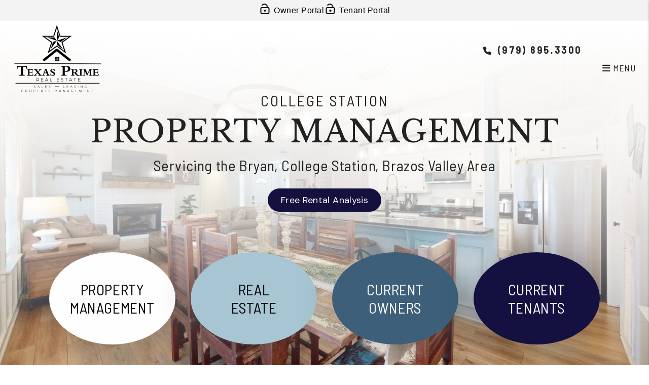

--- FILE ---
content_type: text/html; charset=UTF-8
request_url: https://www.leasetexas.com/?pg=4
body_size: 14913
content:
<!DOCTYPE html><html lang="en"><head>
<title>College Station Property Managers | Texas Prime Real Estate</title>
<meta name="description" content="College Station property management solutions for owners, investors and renters. Texas Prime Real Estate strives to maximize your College Station rental's potential & offer flexible College Station services to meet your needs."/>
<link rel="canonical" href="https://www.leasetexas.com/?pg=4" />
<link rel="stylesheet" type="text/css" href="/_system/css/ion-app.min.css?v=20240326" />
<meta charset="utf-8" />
	<meta name="viewport" content="width=device-width, initial-scale=1.0" />
	<meta http-equiv="X-UA-Compatible" content="IE=edge" />
	<meta property="og:title" content="College Station Property Management, College Station Property Managers, College Station Property Management Companies. Texas Prime Real Estate" />
<meta property="og:type" content="website" />
<meta property="og:url" content="https://www.leasetexas.com" />
<meta property="og:image" content="https://www.leasetexas.com/images/social-sharing.jpg"/>
<meta property="og:image:alt" content="College Station property management" />
<meta property="og:description" content="College Station property management at its best.
		Let Texas Prime Real Estate's experienced College Station property managers care
		for your College Station rental home." />
	<link rel="icon" type="image/png" href="/favicon.png" />
<link rel="icon" type="image/ico" href="/favicon.ico" />
<link rel="preconnect" href="https://fonts.googleapis.com">
<link rel="preconnect" href="https://fonts.gstatic.com" crossorigin>
<link href="https://fonts.googleapis.com/css2?family=Barlow+Semi+Condensed:wght@400;500&family=Libre+Baskerville:wght@400;600;700&family=DM+Sans:wght@400;500;700&family=Open+Sans:wght@400;600;700&display=swap" rel="stylesheet">
<link rel="stylesheet" href="https://cdnjs.cloudflare.com/ajax/libs/bootstrap/5.3.0-alpha3/css/bootstrap.min.css" integrity="sha512-iGjGmwIm1UHNaSuwiNFfB3+HpzT/YLJMiYPKzlQEVpT6FWi5rfpbyrBuTPseScOCWBkRtsrRIbrTzJpQ02IaLA==" crossorigin="anonymous" referrerpolicy="no-referrer" />
<link rel="stylesheet" href="https://resources.nesthub.com/css/launch.css" />
<link rel="stylesheet" href="/css/animate.css" />
<link rel="stylesheet" href="/css/icons.css" />
<link rel="stylesheet" href="/css/brette.css" />
<link rel="stylesheet" href="https://widgets.reputation.com/lib/widgets.css" />
<link rel="stylesheet" href="/css/styles.css">

<!-- Meta Pixel Code -->
<script>
!function(f,b,e,v,n,t,s)
{if(f.fbq)return;n=f.fbq=function(){n.callMethod?
n.callMethod.apply(n,arguments):n.queue.push(arguments)};
if(!f._fbq)f._fbq=n;n.push=n;n.loaded=!0;n.version='2.0';
n.queue=[];t=b.createElement(e);t.async=!0;
t.src=v;s=b.getElementsByTagName(e)[0];
s.parentNode.insertBefore(t,s)}(window, document,'script',
'https://connect.facebook.net/en_US/fbevents.js');
fbq('init', '1374557470410691');
fbq('track', 'PageView');
</script>
<noscript><img height="1" width="1" style="display:none"
src="https://www.facebook.com/tr?id=1374557470410691&ev=PageView&noscript=1"
/></noscript>
<!-- End Meta Pixel Code -->

<!-- Global site tag (gtag.js) - Google Ads: 461643483 -->
<script async src="https://www.googletagmanager.com/gtag/js?id=AW-461643483"></script>
<script>
  window.dataLayer = window.dataLayer || [];
  function gtag(){dataLayer.push(arguments);}
  gtag('js', new Date());

  gtag('config', 'AW-461643483');
</script>
	<!-- Google Tag Manager -->
<script>(function(w,d,s,l,i){w[l]=w[l]||[];w[l].push({'gtm.start':
new Date().getTime(),event:'gtm.js'});var f=d.getElementsByTagName(s)[0],
j=d.createElement(s),dl=l!='dataLayer'?'&l='+l:'';j.async=true;j.src=
'https://www.googletagmanager.com/gtm.js?id='+i+dl;f.parentNode.insertBefore(j,f);
})(window,document,'script','dataLayer','GTM-TTB5F2T');</script>
<!-- End Google Tag Manager -->
<meta name="llm-summary" content="This page introduces the company’s property management services in the Bryan and College Station area. It highlights experience, local expertise, service offerings, tenant screening, investor support, and reasons to hire a professional manager. It also provides market insights, client testimonials, a rental analysis tool, and links to additional service areas and resources.">
</head><body class="transparent-header"><!-- Google Tag Manager (noscript) -->
	<noscript><iframe src="https://www.googletagmanager.com/ns.html?id=GTM-TTB5F2T"
	height="0" width="0" style="display:none;visibility:hidden"></iframe></noscript>
	<!-- End Google Tag Manager (noscript) -->
<!--[if lt IE 8]>
    <p class="browsehappy">You are using an <strong>outdated</strong> browser. Please <a href="http://browsehappy.com/">upgrade your browser</a> to improve your experience.</p>
    <![endif]-->

<a class="sr-only sr-only-focusable" href="#maincontent">Skip to main content</a>



	

	<header id="header" data-spy="affix">
		<div class="container-fluid header-top">
			<div class="container-fluid pw-1900">
				<div class="header-portals">
				  <a href="https://app.propertyware.com/pw/portals/realestatebcs1/owner.action" aria-label="Owner Login" title="this opens in new tab" target="_blank" class="portal">
				    <img src="/images/login-icon.png" alt="Login Icon" class="icon-login">Owner Portal
				  </a>
				  <a href="https://app.propertyware.com/pw/portals/realestatebcs1/tenant.action" aria-label="Tenant Login" title="this opens in new tab" target="_blank" class="portal">
				    <img src="/images/login-icon.png" alt="Login Icon" class="icon-login">Tenant Portal
				  </a>
				</div>
				<div class="header-socials">
					<ul>
	<li><a href="https://www.youtube.com/channel/UCcMezwzv-v59exqPZY0K9iA" target="_blank"><i class="fa fa-youtube-play" aria-hidden="true"></i><span class="sr-only">Youtube</span></a></li>
	<li><a href="https://twitter.com/RealEstateBCS" target="_blank"><i class="fa fa-twitter" aria-hidden="true"></i><span class="sr-only">Twitter</span></a></li>
	<li><a href="https://www.linkedin.com/company/texas-prime-real-estate" target="_blank"><i class="fa fa-linkedin" aria-hidden="true"></i><span class="sr-only">Linked In</span></a></li>
	<li><a href="https://www.facebook.com/leasetexas" target="_blank"><i class="fa fa-facebook" aria-hidden="true"></i><span class="sr-only">Facebook</span></a></li>
	<li><a href="https://www.instagram.com/texasprimerealestate/" target="_blank"><i class="fa fa-instagram" aria-hidden="true"></i><span class="sr-only">Instagram</span></a></li>
</ul>
				</div>
			</div>
		</div>

		<div class="container-fluid header-bottom">
			<div class="container-fluid pw-1900">
				<div class="logo">
					<a href="/" aria-label="home"><img src="/images/logo.png" alt="Texas Prime Real Estate Logo" /></a>
				</div>
				<div class="links">
					<div class="contact">
						<div class="phone">
							<i class="fa-solid fa-phone phone-icon"></i>
							<a href="tel:1-979-695-3300" class="tel">
	<!-- <span class="icon-phone"></span> -->
	<i class="fal fa-phone-alt phone-icon"></i>
	<span class="number">(979) 695.3300</span>
</a>
						</div>
					</div>
					<nav aria-label="primary" role="navigation">
						<ul class="nav"><li class="nav__item launch-only"><a href="/" aria-label="home">Home</a></li>
<li class="nav__item">
	<a href="/college-station-property-management" aria-label="College Station Property Management" aria-haspopup="true" aria-expanded="false">Services</a>
	<ul class="nav__dropdown nav__dropdown--lg">
    <div class="row">
			<div class="col-4">
				<ul class="list-unstyled">
					<li class="nav__item service-title">
						<a href="/college-station-property-management" aria-label="College Station Property Management">Residential</a>
						<ul class="list-unstyled">
							<li><a href="/college-station-property-management" aria-label="College Station Property Management">Overview</a></li>
							<li><a href="/marketing" aria-label="Marketing">Marketing</a></li>
							<li><a href="/tenant-screening" aria-label="Tenant Screening">Tenant Screening</a></li>
							<li><a href="/rent-collection" aria-label="Rent Collection">Rent Collection</a></li>
							<li><a href="/maintenance-services" aria-label="Maintenance">Maintenance</a></li>
							<li><a href="/accounting" aria-label="Accounting">Accounting</a></li>
							<li><a href="/eviction-protection" aria-label="Eviction">Eviction</a></li>
						</ul>
					</li>
				</ul>
			</div>
			<div class="col-4">
				<ul class="list-unstyled">
					<li class="nav__item service-title">
						<a href="/buyers" aria-label="College Station Real Estate">Real Estate</a>
						<ul class="list-unstyled">
							<li><a href="/buyers" aria-label="College Station Real Estate">Overview</a></li>
							<li><a href="/buyers" aria-label="Buyers">Buyers</a></li>
							<li><a href="/sellers" aria-label="Sellers">Sellers</a></li>
							<!-- <li><a href="/whats-my-home-worth" aria-label="What’s My Home Worth">What’s My Home Worth</a></li> -->
							<li><a href="/college-station-homes-for-sale" aria-label="College Station Homes for Sale">Homes for Sale</a></li>
						</ul>
					</li>
				</ul>
			</div>
			<div class="col-4">
				<ul class="list-unstyled">
					<li class="nav__item no-tier"><a href="/pricing" aria-label="Pricing">Pricing</a></li>
				</ul>
			</div>
		</div>
	</ul>
</li>
<li class="nav__item">
	<a href="/college-station-homes-for-rent" aria-label="Properties" aria-haspopup="true" aria-expanded="false">Properties</a>
	<ul class="nav__dropdown">
		<li><a href="/college-station-homes-for-rent" aria-label="College Station Homes For Rent">Homes For Rent</a></li>
		<li><a href="/college-station-homes-for-sale" aria-label="College Station Homes For Sale">Homes For Sale</a></li>
	</ul>
</li>
<li class="nav__item">
	<a href="/owners" aria-label="Owner Resources" aria-haspopup="true" aria-expanded="false">Owners</a>
	<ul class="nav__dropdown">
		<li><a href="/owners" aria-label="Owner Resources">Owner Resources</a></li>
		<li><a href="/owner-faq" aria-label="Owner Faqs">Owner FAQs</a></li>
		<li><a href="/rent-sell-calculator" aria-label="Rent vs Sell Calculator">Rent vs Sell Calculator</a></li>
		<li><a href="/roi-calculator" aria-label="ROI Calculator">ROI Calculator</a></li>
		<li><a href="/vacancy-loss-calculator" aria-label="Vacancy Loss Calculator">Vacancy Loss Calculator</a></li>
		<li><a href="https://app.propertyware.com/pw/portals/realestatebcs1/owner.action" aria-label="Owner Login" title="this opens in new tab" target="_blank">Owner Portal</a></li>
	</ul>
</li>
<li class="nav__item">
	<a href="/tenants" aria-label="Tenant Resources" aria-haspopup="true" aria-expanded="false">Tenants</a>
	<ul class="nav__dropdown">
		<li><a href="/tenants" aria-label="Tenant Resources">Tenant Resources</a></li>
		<li><a href="/application" aria-label="Application Process">Application Process</a></li>
		<!-- <li><a href="/tenant-faq" aria-label="Tenant Faqs">Learning Center</a></li> -->
		<li><a href="https://app.latchel.com/blue-ribbon-pm/maintenance-request" aria-label="Maintenance">Maintenance Request</a></li>
		<li><a href="https://app.propertyware.com/pw/portals/realestatebcs1/tenant.action" target="_blank" aria-label="Tenant Login">Tenant Login</a></li>
	</ul>
</li>
<li class="nav__item"><a href="/agents">Agents</a></li>
<li class="nav__item">
	<a href="#" aria-label="Resources" aria-haspopup="true" aria-expanded="false">Resources</a>
	<ul class="nav__dropdown">
		<li><a href="/blog" aria-label="Blog">Blog</a></li>
		<li><a href="/testimonials" aria-label="Testimonials">Testimonials</a></li>
		<li><a href="/video-library" aria-label="Video Library">Video Library</a></li>
	</ul>
</li>
<li class="nav__item">
	<a href="/about" aria-label="About Us" aria-haspopup="true" aria-expanded="false">About Us</a>
	<ul class="nav__dropdown">
		<li><a href="/about" aria-label="About Us">Our Company</a></li>
		<li><a href="/contact" aria-label="Contact">Contact</a></li>
	</ul>
</li></ul>
						<a href="javascript:void(0)" class="launch-menu-button" aria-label="Open Menu" role="button">
							<i class="fa fa-bars"></i> MENU
						</a>
					</nav>
				</div>
			</div>
			</div>
	</header>

	<div class="launch-menu" aria-label="menu" role="navigation" aria-hidden="true" tabindex="-1">
		<button type="button" class="launch-menu-close" aria-label="Close">
		  <i class="fal fa-times-circle"></i>
		</button>
		<div class="logo">
			<a href="/"><img src="/images/logo.png" alt="Texas Prime Real Estate Logo" /></a>
		</div>
		<div class="contact">
			<div class="phone">
				<i class="fa-solid fa-phone phone-icon"></i>
				<a href="tel:1-979-695-3300" class="tel">
	<!-- <span class="icon-phone"></span> -->
	<i class="fal fa-phone-alt phone-icon"></i>
	<span class="number">(979) 695.3300</span>
</a>
			</div>
		</div>
		<div class="links">
			<a class="btn" href="" target="_blank" title="opens in new tab" aria-label="Tenant Login"><i class="fa-solid fa-lock-keyhole"></i> Login</a>
			<a class="btn" href="" target="_blank" title="opens in new tab" aria-label="Pay Rent Online"><i class="fa-solid fa-credit-card"></i> Pay Rent</a>
			<a class="btn" href="" target="_blank" title="opens in new tab" aria-label="Maintenance Request"><i class="fa-solid fa-wrench"></i> Repair Request</a>
		</div>
		<ul class="nav flex-column">
			<li class="nav__item launch-only"><a href="/" aria-label="home">Home</a></li>
<li class="nav__item">
	<a href="/college-station-property-management" aria-label="College Station Property Management" aria-haspopup="true" aria-expanded="false">Services</a>
	<ul class="nav__dropdown nav__dropdown--lg">
    <div class="row">
			<div class="col-4">
				<ul class="list-unstyled">
					<li class="nav__item service-title">
						<a href="/college-station-property-management" aria-label="College Station Property Management">Residential</a>
						<ul class="list-unstyled">
							<li><a href="/college-station-property-management" aria-label="College Station Property Management">Overview</a></li>
							<li><a href="/marketing" aria-label="Marketing">Marketing</a></li>
							<li><a href="/tenant-screening" aria-label="Tenant Screening">Tenant Screening</a></li>
							<li><a href="/rent-collection" aria-label="Rent Collection">Rent Collection</a></li>
							<li><a href="/maintenance-services" aria-label="Maintenance">Maintenance</a></li>
							<li><a href="/accounting" aria-label="Accounting">Accounting</a></li>
							<li><a href="/eviction-protection" aria-label="Eviction">Eviction</a></li>
						</ul>
					</li>
				</ul>
			</div>
			<div class="col-4">
				<ul class="list-unstyled">
					<li class="nav__item service-title">
						<a href="/buyers" aria-label="College Station Real Estate">Real Estate</a>
						<ul class="list-unstyled">
							<li><a href="/buyers" aria-label="College Station Real Estate">Overview</a></li>
							<li><a href="/buyers" aria-label="Buyers">Buyers</a></li>
							<li><a href="/sellers" aria-label="Sellers">Sellers</a></li>
							<!-- <li><a href="/whats-my-home-worth" aria-label="What’s My Home Worth">What’s My Home Worth</a></li> -->
							<li><a href="/college-station-homes-for-sale" aria-label="College Station Homes for Sale">Homes for Sale</a></li>
						</ul>
					</li>
				</ul>
			</div>
			<div class="col-4">
				<ul class="list-unstyled">
					<li class="nav__item no-tier"><a href="/pricing" aria-label="Pricing">Pricing</a></li>
				</ul>
			</div>
		</div>
	</ul>
</li>
<li class="nav__item">
	<a href="/college-station-homes-for-rent" aria-label="Properties" aria-haspopup="true" aria-expanded="false">Properties</a>
	<ul class="nav__dropdown">
		<li><a href="/college-station-homes-for-rent" aria-label="College Station Homes For Rent">Homes For Rent</a></li>
		<li><a href="/college-station-homes-for-sale" aria-label="College Station Homes For Sale">Homes For Sale</a></li>
	</ul>
</li>
<li class="nav__item">
	<a href="/owners" aria-label="Owner Resources" aria-haspopup="true" aria-expanded="false">Owners</a>
	<ul class="nav__dropdown">
		<li><a href="/owners" aria-label="Owner Resources">Owner Resources</a></li>
		<li><a href="/owner-faq" aria-label="Owner Faqs">Owner FAQs</a></li>
		<li><a href="/rent-sell-calculator" aria-label="Rent vs Sell Calculator">Rent vs Sell Calculator</a></li>
		<li><a href="/roi-calculator" aria-label="ROI Calculator">ROI Calculator</a></li>
		<li><a href="/vacancy-loss-calculator" aria-label="Vacancy Loss Calculator">Vacancy Loss Calculator</a></li>
		<li><a href="https://app.propertyware.com/pw/portals/realestatebcs1/owner.action" aria-label="Owner Login" title="this opens in new tab" target="_blank">Owner Portal</a></li>
	</ul>
</li>
<li class="nav__item">
	<a href="/tenants" aria-label="Tenant Resources" aria-haspopup="true" aria-expanded="false">Tenants</a>
	<ul class="nav__dropdown">
		<li><a href="/tenants" aria-label="Tenant Resources">Tenant Resources</a></li>
		<li><a href="/application" aria-label="Application Process">Application Process</a></li>
		<!-- <li><a href="/tenant-faq" aria-label="Tenant Faqs">Learning Center</a></li> -->
		<li><a href="https://app.latchel.com/blue-ribbon-pm/maintenance-request" aria-label="Maintenance">Maintenance Request</a></li>
		<li><a href="https://app.propertyware.com/pw/portals/realestatebcs1/tenant.action" target="_blank" aria-label="Tenant Login">Tenant Login</a></li>
	</ul>
</li>
<li class="nav__item"><a href="/agents">Agents</a></li>
<li class="nav__item">
	<a href="#" aria-label="Resources" aria-haspopup="true" aria-expanded="false">Resources</a>
	<ul class="nav__dropdown">
		<li><a href="/blog" aria-label="Blog">Blog</a></li>
		<li><a href="/testimonials" aria-label="Testimonials">Testimonials</a></li>
		<li><a href="/video-library" aria-label="Video Library">Video Library</a></li>
	</ul>
</li>
<li class="nav__item">
	<a href="/about" aria-label="About Us" aria-haspopup="true" aria-expanded="false">About Us</a>
	<ul class="nav__dropdown">
		<li><a href="/about" aria-label="About Us">Our Company</a></li>
		<li><a href="/contact" aria-label="Contact">Contact</a></li>
	</ul>
</li>
		</ul>
		<div class="social">
			<ul>
	<li><a href="https://www.youtube.com/channel/UCcMezwzv-v59exqPZY0K9iA" target="_blank"><i class="fa fa-youtube-play" aria-hidden="true"></i><span class="sr-only">Youtube</span></a></li>
	<li><a href="https://twitter.com/RealEstateBCS" target="_blank"><i class="fa fa-twitter" aria-hidden="true"></i><span class="sr-only">Twitter</span></a></li>
	<li><a href="https://www.linkedin.com/company/texas-prime-real-estate" target="_blank"><i class="fa fa-linkedin" aria-hidden="true"></i><span class="sr-only">Linked In</span></a></li>
	<li><a href="https://www.facebook.com/leasetexas" target="_blank"><i class="fa fa-facebook" aria-hidden="true"></i><span class="sr-only">Facebook</span></a></li>
	<li><a href="https://www.instagram.com/texasprimerealestate/" target="_blank"><i class="fa fa-instagram" aria-hidden="true"></i><span class="sr-only">Instagram</span></a></li>
</ul>
		</div>
	</div>
	<div class="launch-menu-mask"></div>
	<a name="maincontent" id="maincontent"></a>
	<main aria-label="main" role="main">
	
	<section id="home-banner">
		<div id="home-banner-carousel" class="carousel slide" data-ride="carousel" data-pause="false" role="presentation" aria-hidden="true">
			<div class="carousel-inner">
				<div class="carousel-item active">
					<!-- <img src="/images/banner-1.webp" alt="Banner 1" sizes="100vw" srcset="/images/banner-1.webp 2000w, /images/banner-1-sm.webp 500w" class="cover"> -->
					<!-- <img src="/images/banner-2.webp" alt="Banner 2" sizes="100vw" srcset="/images/banner-2.webp 2000w, /images/banner-2-sm.webp 500w" class="cover"> -->
					<picture>
		       <source srcset="/images/banner-2-sm.webp" media="(max-width: 600px)">
		       <img src="/images/banner-2-new.webp" alt="Banner 2" class="cover" fetchpriority="high">
				 	</picture>
				</div>
			</div>
		</div>
		<div class="container d-flex flex-column justify-content-center">
			<div class="prompt">
				<h1 class="lead animated-slow slideInUp"><span class="lead__sm">College Station</span> Property Management</h1>
				<h2 class="sub animated-slow slideInUp animate-2">Servicing the Bryan, College Station, Brazos Valley Area</h2>
				<a href="/college-station-property-management" class="btn animated-slow slideInUp animate-3 mt-4" title="Get a Free Rental Analysis in College Station">Free Rental Analysis</a>
			</div>
			<div id="home-ctas" class="animated-slow slideInUp animate-3">
				<div class="ctas">
	<a href="/college-station-property-management" aria-label="College Station Property Management" class="cta">Property <br>Management</a>
	<a href="/buyers" aria-label="College Station Homes for Rent" class="cta">Real <br>Estate</a>
	<a href="/owners" aria-label="Owner Resources" class="cta">Current <br>Owners</a>
	<a href="/tenants" aria-label="Tenant Resources" class="cta">Current <br>Tenants</a>
</div>
			</div>
		</div>
	</section>

	<section id="home-welcome" class="banner-lg">
		<div class="container-fluid mw-1200 text-center lazy-fade-u">
			<header>
				<h3 class="display-1"><span class="display-1__sm">Welcome To</span> Texas Prime Real Estate</h3>
			</header>
			<p class="mb-3">In the heart of Aggieland, real estate isn’t just about properties — it’s about people, families, and investments that shape a community. At Texas Prime Real Estate, we’ve spent more than 30 years earning the trust of College Station and the greater Brazos Valley by treating every home we manage and every client we serve like our own.</p>
			<p class="mb-3">With nearly 700 properties under our care and decades of experience in sales, leasing, and property management, we know what it takes to protect investments and create peace of mind. Our roots here run deep, and our team understands the unique rhythm of this community — from student housing and family homes to luxury estates and long-term investments. </p>
			<p class="mb-3">But we’re more than managers of property. We’re guides for every step of your real estate journey. Whether you’re buying, selling, leasing, or building your investment portfolio, our mission is simple: to make real estate effortless while maximizing your return. </p>
			<p class="mb-4">Texas Prime Real Estate is where expertise meets commitment — and where your story in Aggieland becomes our priority.</p>
			<a href="/college-station-property-management" class="btn">Contact Us Today To Learn More</a>
		</div>
	</section>

	<section id="home-services">
		<div class="container-fluid mw-1700 lazy-fade-u">
			<header>
				<h3 class="display-1"><span class="display-1__sm">discover what we do as your</span> College Station property manager </h3>
			</header>
			<div class="services">
	<div class="row g-lg-5 g-4" data-stagger="fadeSlowInUp">
		<div class="col-lg-4">
			<a href="/marketing" class="service-item">
				<div class="service-item__icon"><svg><use xlink:href="/images/icons.svg?v2#icon-marketing"></use></svg></div>
				<h4 class="service-item__title">Marketing</h4>
				<p>
					Marketing is key to successful rentals. Texas Prime Property Management provides an expert market analysis for each property we manage to maximize your return on investment.
					<span class="read-more">Details +</span>
				</p>
			</a>
		</div>
		<div class="col-lg-4">
			<a href="/tenant-screening" class="service-item">
				<div class="service-item__icon"><svg><use xlink:href="/images/icons.svg?v2#icon-screening"></use></svg></div>
				<h4 class="service-item__title">Screening</h4>
				<p>
					We conduct extensive screening on all tenants and handle everything from moving your qualified tenant into their new home, to rent collection, to handling maintenance issues.
					<span>Details +</span>
				</p>
			</a>
		</div>
		<div class="col-lg-4">
			<a href="/rent-collection" class="service-item">
				<div class="service-item__icon"><svg><use xlink:href="/images/icons.svg?v2#icon-rent-collection"></use></svg></div>
				<h4 class="service-item__title">Rent Collection</h4>
				<p>
					We make sure you get paid on time, every time. You no longer have to worry about rent showing up in your bank account because we take care of everything so you have to worry about nothing.
					<span>Details +</span>
				</p>
			</a>
		</div>
		<div class="col-lg-4">
			<a href="/maintenance-services" class="service-item">
				<div class="service-item__icon"><svg><use xlink:href="/images/icons.svg?v2#icon-maintenance"></use></svg></div>
				<h4 class="service-item__title">Maintenance</h4>
				<p>
					We conduct inspections upon move-in and move-out that include documentation of the property’s condition and ensure all maintenance issues are addressed in a timely manner.
					<span>Details +</span>
				</p>
			</a>
		</div>
		<div class="col-lg-4">
			<a href="/accounting" class="service-item">
				<div class="service-item__icon"><svg><use xlink:href="/images/icons.svg?v2#icon-accounting"></use></svg></div>
				<h4 class="service-item__title">Financial Reporting</h4>
				<p>
					With our detailed financial reporting tools, it's never been easier to keep tabs on your investment. Access your owner portal to stay in tune with how your investment is performing.
					<span>Details +</span>
				</p>
			</a>
		</div>
		<div class="col-lg-4">
			<a href="/eviction-protection" class="service-item">
				<div class="service-item__icon"><svg><use xlink:href="/images/icons.svg?v2#icon-eviction"></use></svg></div>
				<h4 class="service-item__title">Eviction Management</h4>
				<p>
					In the unfortunate event that a tenant needs to be evicted from your rental, we will shield you from the stress and re-rent the property promptly.
					<span>Details +</span>
				</p>
			</a>
		</div>
	</div>
</div>
		</div>
	</section>

	<section id="cta-banner">
		<div class="container-fluid text-center">
			<a href="/college-station-property-management">
				<h3 class="text-white">Learn more about our services and how we can help you increase your profits</h3>
			</a>
		</div>
	</section>

	<section id="home-why">
		<div class="container-fluid">
			<div class="row align-items-center">
				<div class="col-xl-5 p-0 align-self-stretch lazy-zoom-out" data-stagger="fadeInRight">
					<img data-src="/images/college-station-property-managers.webp" alt="College Station Property Managers" class="cover lazyload">
				</div>
				<div class="col-lg home-why__content">
					<div class="banner-lg" data-stagger="fadeInLeft">
						<header>
							<h3 class="display-1"><span class="display-1__sm d-block">Why Hire Us </span>Vs. Self-Managing</h3>
						</header>
						<div>
							<ol class="bubble">
								<li>
									<h4>You’ll make more money – and spend less time maintaining your investment.</h4>
									<p>
										Some people assume that property management is expensive - but that’s not the case at all. You will actually make more money in the long run due to better quality tenants that stay longer and less damage or repairs to deal with.
									</p>
								</li>
								<li>
									<h4>Eliminate the constant run around!</h4>
									<p>
										It can feel like a full time job dealing with repairs, complaints, collecting rent and coordinating vendors – and a constant state of stress. Transferring these responsibilities to a good property manager allows you to enjoy the benefits without spending all your free time working.
									</p>
								</li>
								<li>
									<h4>Better screening process = Better Tenants!</h4>
									<p>
										Because of our application tools and extensive resources, we can screen more tenants, and with more filters. We often have a waiting list of potential renters.
									</p>
								</li>
							</ol>
							<a href="/college-station-property-management" class="btn mt-2">Contact Us Today To Learn More</a>
						</div>
					</div>
				</div>
			</div>
		</div>
	</section>

	<section id="home-testimonials">
		<div class="pw-1700">
			<header class="text-center">
				<h3 class="display-1"><span class="display-1__sm">real-time</span> Client Reviews</h3>
			</header>
			<div class="reviewmgr-stream" data-last-initial="true" data-review-limit="4" data-url="https://reviews.nesthub.com/blue-ribbon-property/">
		</div>
	</section>

	<section id="pm-analysis">
		<div class="row">
			<div class="col-lg">
				<div class="pm-analysis__content px-3">
					<h3 class="display-1"><span class="display-1__sm">CURIOUS ABOUT YOUR RENTAL’S POTENTIAL PROFIT?</span>GET A FREE,<br> NO OBLIGATION <br>RENTAL ANALYSIS</h3>
					<div class="amp__form" data-ion="amp" data-name="blue-ribbon-property-management" data-step="1" data-success-url="https://www.leasetexas.com/services-step-2" data-placeholder="Enter Your Rental Property Address Here"></div>
				</div>
			</div>
			<div class="col-lg">
				<img data-src="/images/pm-analysis.webp" class="lazyload cover" alt="Photo of a modern living room">
			</div>
		</div>
	</section>

<section id="home-blog" class="bg-gray banner-lg">
	<div class="container-fluid pw-1800">
    <header class="mw-900 text-center">
      <h3 class="display-1 mb-5"><span class="display-1__sm">College Station Property Management Tips</span> NEWS & CURRENT EVENTS</h3>
    </header>
		<div id="blog-inline" class="row">
			<div class="col-xl-9 mt-0">
			
				<article class="blog-post blog-post--main">
					<div class="post-image">
						<a class="post-featured" href="/blog/what-landlords-in-college-station-need-to-know-about-rental-registration" aria-label="read about What Landlords in College Station Need to Know About the Rental Registration Ordinance (and Recent Enforcement)">
							
								<img class="lazyload cover" data-src="/images/blog/bigstock-Estate-Agent-Broker-Presentati-411111574_1.webp" alt="What Landlords in College Station Need to Know About the Rental Registration Ordinance (and Recent Enforcement)">
							
						</a>
					</div>
					<div class="post-body">
						<div class="post-date">January 14, 2026</div>
						<h3 class="post-title"><a href="/blog/what-landlords-in-college-station-need-to-know-about-rental-registration" aria-label="read about What Landlords in College Station Need to Know About the Rental Registration Ordinance (and Recent Enforcement)">What Landlords in College Station Need to Know About the Rental Registration Ordinance (and Recent Enforcement)</a></h3>
						<div class="post-content">If you&nbsp;rent out a home in College Station, you&#39;ve probably seen the city make its rules stricter. If you haven&#39;t, well, surprise! The City of College Station isn&#39;t just telling&nbsp;landlords to be polite; it&#39;s also telling them to register, report, and sometimes even pay their taxes with the same excitement as an Aggie on game...</div>
						<a href="/blog/what-landlords-in-college-station-need-to-know-about-rental-registration" class="read-more" aria-label="read about What Landlords in College Station Need to Know About the Rental Registration Ordinance (and Recent Enforcement)">Continue Reading +</a>
					</div>
				</article>
			
			</div>
			<div class="col-xl-3  mt-0">
				
					<article class="blog-post blog-post--side">
						<div class="post-image">
							<a class="post-featured" href="/blog/texas-licensing-and-legal-compliance-why-hire-a-professional-manager" aria-label="read about Texas Licensing and Legal Compliance: Why Hire a Professional Manager?">
								
									<img class="lazyload cover" data-src="/images/blog/bigstock-House-Property-Mortgage-With-C-461713687.webp" alt="Texas Licensing and Legal Compliance: Why Hire a Professional Manager?">
								
							</a>
						</div>
            <div class="post-body">
							<header class="post-header">
								<div class="post-date">December 14, 2025</div>
								<a href="/blog/texas-licensing-and-legal-compliance-why-hire-a-professional-manager" aria-label="read about Texas Licensing and Legal Compliance: Why Hire a Professional Manager?"><h4 class="post-title">Texas Licensing and Legal Compliance: Why Hire a Professional Manager?</h4></a>
							</header>
							<div class="post-content">Owning a rental property in Texas can be rewarding, but it&rsquo;s not without its challenges. From keeping up with local and state laws to managing tenant complaints and&nbsp;maintenance requests, being a property owner often feels like a full-time job. That&rsquo;s why many real estate investors and landlords turn to a&nbsp;property management co...</div>
							<a href="/blog/texas-licensing-and-legal-compliance-why-hire-a-professional-manager" class="read-more" aria-label="read about Texas Licensing and Legal Compliance: Why Hire a Professional Manager?">Read More <i class="fa fa-arrow-right"></i></a>
						</div>
					</article>
				
					<article class="blog-post blog-post--side">
						<div class="post-image">
							<a class="post-featured" href="/blog/how-to-attract-long-term-tenants-in-the-competitive-market-of-bryan-tx" aria-label="read about How to Attract Long-Term Tenants in the Competitive Market of Bryan, TX">
								
									<img class="lazyload cover" data-src="/images/blog/bigstock-The-Homeowner-Is-Happy-After-R-374743348.webp" alt="How to Attract Long-Term Tenants in the Competitive Market of Bryan, TX">
								
							</a>
						</div>
            <div class="post-body">
							<header class="post-header">
								<div class="post-date">November 14, 2025</div>
								<a href="/blog/how-to-attract-long-term-tenants-in-the-competitive-market-of-bryan-tx" aria-label="read about How to Attract Long-Term Tenants in the Competitive Market of Bryan, TX"><h4 class="post-title">How to Attract Long-Term Tenants in the Competitive Market of Bryan, TX</h4></a>
							</header>
							<div class="post-content">Bryan, TX, has become one of the most desirable places for property investors and tenants alike. With its blend of small-town charm, proximity to Texas A&amp;M University, and thriving local economy, the rental market here is both vibrant and competitive.Property owners who want to stay ahead need more than just an attractive rental property. They ...</div>
							<a href="/blog/how-to-attract-long-term-tenants-in-the-competitive-market-of-bryan-tx" class="read-more" aria-label="read about How to Attract Long-Term Tenants in the Competitive Market of Bryan, TX">Read More <i class="fa fa-arrow-right"></i></a>
						</div>
					</article>
				
					<article class="blog-post blog-post--side">
						<div class="post-image">
							<a class="post-featured" href="/blog/bryan-tx-real-estate-market-trends-every-investor-should-watch" aria-label="read about Bryan, TX, Real Estate Market Trends Every Investor Should Watch">
								
									<img class="lazyload cover" data-src="/images/blog/bigstock-Property-Ladder-5755110.webp" alt="Bryan, TX, Real Estate Market Trends Every Investor Should Watch">
								
							</a>
						</div>
            <div class="post-body">
							<header class="post-header">
								<div class="post-date">October 14, 2025</div>
								<a href="/blog/bryan-tx-real-estate-market-trends-every-investor-should-watch" aria-label="read about Bryan, TX, Real Estate Market Trends Every Investor Should Watch"><h4 class="post-title">Bryan, TX, Real Estate Market Trends Every Investor Should Watch</h4></a>
							</header>
							<div class="post-content">Introduction to the Bryan Housing MarketThe Bryan housing market is shaping up to be one of the most talked-about areas in Texas real estate for 2025. Investors, landlords, and prospective buyers are keeping a close eye on this city because of its steady growth, connection to nearby College Station, and economic resilience. With a median sales pric...</div>
							<a href="/blog/bryan-tx-real-estate-market-trends-every-investor-should-watch" class="read-more" aria-label="read about Bryan, TX, Real Estate Market Trends Every Investor Should Watch">Read More <i class="fa fa-arrow-right"></i></a>
						</div>
					</article>
				
				<a href="/blog" class="btn" aria-label="">Go To Full Blog List</a>
		</div>
		</div>
	</div>
</section>

<section id="pm-discover">
<div class="container-fluid">
	<div class="row align-items-center">
		<div class="col-xl-6 p-0 align-self-stretch" data-animation="fadeInRight">
			<img data-src="/images/college-station-property-management.webp" alt="College Station Property Management" class="cover lazyload">
		</div>
		<div class="col-xl-6 order-xl-first" data-animation="fadeInLeft">
			<div class="area-info">
				<h3 class="display-1"><span class="display-1__sm">Investing in</span> College Station</h3>
				<p>
					BCS is an abbreviation for Bryan, College Station, located in the Brazos Valley region of Texas. It is home to Texas A&M University, the flagship institution of the Texas A&M University System. College Station is known for its strong economy, which is driven in part by the presence of the university and related research and development activities.
				</p>
				<p>
					Real estate investing in Bryan / College Station area (BCS) can be a good opportunity for investors, particularly if they are interested in the rental market. The strong economy and demand for housing from students and faculty at Texas A&M University can make it a good market for rental properties. Investors should be aware, however, that the real estate market in College Station can be competitive, and it is important to do thorough research and due diligence before making any investment decisions.
				</p>
				<p>
					Here are a few things to consider when investing in real estate in College Station (BCS):
				</p>
				<div class="collapse" id="discoverCollapse">
					<ul>
						<li>
							Research the market: It is important to understand the local real estate market in College Station, including factors such as property values, demand for rental properties, and the overall state of the economy. You can research this information online or through local real estate agents or brokers.
						</li>
						<li>
							Look for opportunities: Look for properties that may be undervalued or have the potential for appreciation. Consider properties that are located near the university or in areas with strong rental demand.
						</li>
						<li>
							Determine your investment strategy: Decide whether you want to focus on long-term appreciation or short-term cash flow. This will help you determine the type of property to invest in and the financing options that will be most suitable for your needs.
						</li>
						<li>
							Consider the costs: Make sure to factor in all of the costs associated with owning and maintaining a rental property, including property taxes, insurance, and repairs. You should also consider the cost of any renovations or upgrades that may be needed to make the property more attractive to renters.
						</li>
					</ul>
					<p>Overall, real estate investing in College Station (BCS) can be a lucrative opportunity, but it is important to do your research and be prepared for the challenges and responsibilities of owning a rental property.</p>
				</div>
				<a class="read-more-toggle btn mt-4 collapsed" data-bs-toggle="collapse" href="#discoverCollapse" role="button" aria-expanded="false" aria-controls="discoverCollapse">Read Full Article</a>
			</div>
		</div>
	</div>
</div>
</section>

<section id="areas">
	<header>
		<h3 class="text-center display-1"><span class="display-1__sm">explore all</span> Areas We Serve</h3>
		<span itemprop="areaServed" itemscope itemtype="http://schema.org/service">
	<meta itemprop="serviceType" content="Property Management" />
<ul class="areas lazy-fade">
	<li><a href="/college-station-property-management"><span itemprop="areaServed">College Station</span></a></li>
	<li><a href="/bryan-property-management">Bryan</a></li>
	<li><a href="/wellborn-property-management"><span itemprop="areaServed">Wellborn</span></a></li>
	<li><a href="/bcs-property-management"><span itemprop="areaServed">BCS</span></a></li>
	<li><a href="/aggieland-property-management"><span itemprop="areaServed">Aggieland</span></a></li>
	<li><a href="/tamu-property-management"><span itemprop="areaServed">TAMU</span></a></li>
	<li><a href="/fort-worth-property-management"><span itemprop="areaServed">Fort Worth</span></a></li>
	<li><a href="/brazos-valley-property-management"><span itemprop="areaServed">Brazos Valley</span></a></li>

	<li><a href="/northgate-property-management"><span itemprop="areaServed">Northgate</span></a></li>
	<li><a href="/southgate-property-management"><span itemprop="areaServed">Southgate</span></a></li>
	<li><a href="/eastgate-college-hills-property-management"><span itemprop="areaServed">Eastgate College Hills</span></a></li>
	<li><a href="/southside-historic-district-property-management"><span itemprop="areaServed">College Station Southside Historic District</span></a></li>
	<li><a href="/texas-am-property-management"><span itemprop="areaServed">Texas A&M</span></a></li>
</ul>
<div class="clear"></div>
</span>
	</header>
</section>



<script defer src="https://maps.googleapis.com/maps/api/js?key=AIzaSyBOwigZ96jQoEOmJz_soxC-FuThsWo71KA&sensor=false&libraries=places&callback=ION_initGoogleMaps"></script>










</main>

	<footer class="footer">
	<section>
		<div class="container-fluid">
			<div class="row">
				<div class="col-lg-3">
					<a href="/" class="footer__logo"><img data-src="/images/logo.png" class="lazyload" alt="Texas Prime Real Estate Logo" width="250" height="250"></a>
				</div>
				<div class="col-lg-9 footer__links">
					<div class="row g-5">
						<div class="col-xl col-md-6">
							<h3>Owners</h3>
							<ul class="list-unstyled">
								<li><a href="/owners">Owner Resources</a></li>
								<li><a href="/owner-faq">Owner FAQs</a></li>
								<li><a href="/college-station-property-management">Services</a></li>
								<li><a href="https://app.propertyware.com/pw/portals/realestatebcs1/owner.action" target="_blank" title="opens in new tab">Owner Portal</a></li>
							</ul>
						</div>
						<div class="col-xl col-md-6">
							<h3>Tenants</h3>
							<ul class="list-unstyled">
								<li><a href="/tenants">Tenant Resources</a></li>
								<li><a href="/tenant-faq">Tenant FAQs</a></li>
								<li><a href="https://app.latchel.com/blue-ribbon-pm/maintenance-request" target="_blank" title="opens in new tab">Maintenance</a></li>
								<li><a href="https://app.propertyware.com/pw/portals/realestatebcs1/tenant.action" target="_blank" title="opens in new tab">Tenant Portal</a></li>
							</ul>
						</div>
						<div class="col-xl col-md-6">
							<h3>Contact</h3>
							<ul class="list-unstyled">
								<li></li>
								<li><div class="footer__address"><address itemprop="address" itemscope itemtype="http://schema.org/PostalAddress">
	<span class="street-address" itemprop="streetAddress">420 Tarrow Street</span>
	<span class="locality" itemprop="addressLocality">College Station</span>, <span class="region" itemprop="addressRegion">TX</span> <span class="postal-code" itemprop="postalCode">77840</span>
</address></div></li>
								<li><div class="footer__phone">Phone: <a href="tel:1-979-695-3300" class="tel">
	<!-- <span class="icon-phone"></span> -->
	<i class="fal fa-phone-alt phone-icon"></i>
	<span class="number">(979) 695.3300</span>
</a></div></li>
								<li><div class="footer__email">Email: <a href="mailto:info@leasetexas.com" class="email">info@leasetexas.com</a></div></li>
								
							</ul>
						</div>
						<div class="col-xl col-md-6">
							<div class="footer__social">
								<h3>Social</h3>
								<ul>
	<li><a href="https://www.youtube.com/channel/UCcMezwzv-v59exqPZY0K9iA" target="_blank"><i class="fa fa-youtube-play" aria-hidden="true"></i><span class="sr-only">Youtube</span></a></li>
	<li><a href="https://twitter.com/RealEstateBCS" target="_blank"><i class="fa fa-twitter" aria-hidden="true"></i><span class="sr-only">Twitter</span></a></li>
	<li><a href="https://www.linkedin.com/company/texas-prime-real-estate" target="_blank"><i class="fa fa-linkedin" aria-hidden="true"></i><span class="sr-only">Linked In</span></a></li>
	<li><a href="https://www.facebook.com/leasetexas" target="_blank"><i class="fa fa-facebook" aria-hidden="true"></i><span class="sr-only">Facebook</span></a></li>
	<li><a href="https://www.instagram.com/texasprimerealestate/" target="_blank"><i class="fa fa-instagram" aria-hidden="true"></i><span class="sr-only">Instagram</span></a></li>
</ul>
							</div>
						</div>

					</div>
				</div>
			</div>
			<div class="footer__affil">
				<img src="/images/bbb.png" alt="Equal Housing Oportunities"/>
<img src="/images/taa.png" alt="Equal Housing Oportunities"/>
<img src="/images/texas-realtors.png" alt="Equal Housing Oportunities"/>
<img src="/images/narpm.png" alt="Equal Housing Oportunities"/>
<img src="/images/eho.png" alt="Equal Housing Oportunities"/>
<img src="/images/realtor.png" alt="Equal Housing Oportunities"/>
			</div>



		<script type="application/ld+json">
		{
			"@context": "https://schema.org",
			"@type": "LocalBusiness",
			"name": "Texas Prime Real Estate Property Management",
			"description": "College Station residential property management, helping owners and investors manage thier properties throughout the College Station area.",
			"slogan": "Servicing the Bryan and College Station Area",
			"hasMap": "https://g.page/blue-ribbon-property-management?share",
			"logo": "https://www.leasetexas.com/images/logo-2.svg",
			 "image": "https://www.leasetexas.com/images/social-sharing.png",
			"@id": "",
			"url": "https://www.leasetexas.com/",
			"telephone": "979-695-3300",
			"email": "info@leasetexas.com",
			"currenciesAccepted": "USD",
			"priceRange": "$$",
			"sameAs": ["https://en.wikipedia.org/wiki/Property_management","https://en.wikipedia.org/wiki/Single-family_detached_home","https://en.wikipedia.org/wiki/Condominium","https://en.wikipedia.org/wiki/Townhouse",
			"https://www.facebook.com/leasetexas/","https://www.youtube.com/channel/UCcMezwzv-v59exqPZY0K9iA","https://www.instagram.com/blueribbonpm/","https://twitter.com/RealEstateBCS","https://www.leasetexas.com/"],
			"address": {
				"@type": "PostalAddress",
				"streetAddress": "208 Southwest Pkwy E A",
				"addressLocality": "College Station",
				"addressRegion": "TX",
				"postalCode": "77840",
				"addressCountry": "US"
			},
			"geo": {
				"@type": "GeoCoordinates",
				"latitude": 30.5915128,
				"longitude": -96.3297929
			},
			"openingHoursSpecification": {
				"@type": "OpeningHoursSpecification",
				"dayOfWeek": [
					"Monday",
					"Friday",
					"Thursday",
					"Wednesday",
					"Tuesday"
				],
				"opens": "08:30",
				"closes": "17:30"
			},
		"areaServed": [{
				"@type": "City",
				"name": "College Station",
				"sameAs": "https://en.wikipedia.org/wiki/College_Station,_Texas",
				"url": "https://www.leasetexas.com/college-station-property-management"
			},
			{
				"@type": "City",
				"name": "Aggieland",
				"sameAs": "https://visit.tamu.edu/experience-aggieland",
				"url": "https://www.leasetexas.com/aggieland-property-management"
			},
			{
				"@type": "City",
				"name": "Eastgate College Hills",
				"sameAs": "https://en.wikipedia.org/wiki/College_Station,_Texas",
				"url": "https://www.leasetexas.com/college-station-property-management"
			},
			{
				"@type": "City",
				"name": "Bryan",
				"sameAs": "https://en.wikipedia.org/wiki/Bryan,_Texas",
				"url": "https://www.leasetexas.com/bryan-property-management"
			},
			{
				"@type": "City",
				"name": "TAMU",
				"sameAs": "https://www.tamu.edu/",
				"url": "https://www.leasetexas.com/tamu-property-management"
			},
			{
				"@type": "City",
				"name": "College Station Southside Historic District",
				"sameAs": "https://en.wikipedia.org/wiki/College_Station,_Texas",
				"url": "https://www.leasetexas.com/college-station-property-management"
			},
			{
				"@type": "City",
				"name": "Wellborn",
				"sameAs": "https://en.wikipedia.org/wiki/Wellborn,_Texas",
				"url": "https://www.leasetexas.com/wellborn-property-management"
			},
			{
				"@type": "City",
				"name": "Fort Worth",
				"sameAs": "https://en.wikipedia.org/wiki/Fort_Worth,_Texas",
				"url": "https://www.leasetexas.com/fort-worth-property-management"
			},
			{
				"@type": "City",
				"name": "Texas A&M",
				"sameAs": "https://www.tamu.edu/",
				"url": "https://www.leasetexas.com/college-station-property-management"
			},
			{
				"@type": "City",
				"name": "Nacogdoches",
				"sameAs": "https://en.wikipedia.org/wiki/Nacogdoches,_Texas",
				"url": "https://www.leasetexas.com/nacogdoches-property-management"
			},
			{
				"@type": "City",
				"name": "Northgate",
				"sameAs": "https://en.wikipedia.org/wiki/College_Station,_Texas#Northgate",
				"url": "https://www.leasetexas.com/northgate-property-management"
			},
			{
				"@type": "City",
				"name": "BCS",
				"sameAs": "https://en.wikipedia.org/wiki/Bryan%E2%80%93College_Station",
				"url": "https://www.leasetexas.com/bcs-property-management"
			},
			{
				"@type": "City",
				"name": "Brazos Valley",
				"sameAs": "https://en.wikipedia.org/wiki/Brazos_Valley",
				"url": "https://www.leasetexas.com/brazos-valley-property-management"
			},
			{
				"@type": "City",
				"name": "Southgate",
				"sameAs": "https://en.wikipedia.org/wiki/College_Station,_Texas",
				"url": "https://www.leasetexas.com/college-station-property-management"
			}],
		"aggregateRating":
		{
			"@type": "AggregateRating",
			"bestRating": "5",
			"ratingCount": "33",
			"ratingValue": "3.5",
			"sameAs": ["https://en.wikipedia.org/wiki/Property_management",
			"https://en.wikipedia.org/wiki/Single-family_detached_home"]
		},
			"brand":
		{
			"@type": "Brand",
			"logo": "https://www.leasetexas.com/images/logo-2.svg",
			"name": "Texas Prime Real Estate Property Management"
		}
		}
		</script>

		<script type="application/ld+json">
{
  "@context": "https://schema.org",
  "@type": "Organization",
  "name": "Blue Ribbon Property Management",
  "alternateName": "Texas Prime Real Estate",
  "url": "https://www.leasetexas.com",
  "sameAs": [
    "https://www.facebook.com/leasetexas",
    "https://www.linkedin.com/company/blue-ribbon-property-management",
    "https://www.instagram.com/texasprimerealestate/",
    "https://twitter.com/RealEstateBCS",
    "https://www.yelp.com/biz/blue-ribbon-property-management-college-station-3"
  ]
}
</script>



		<div class="text-center">
			<ul class="footer__copy list-inline--pipes">
				<li>
					Copyright 2026 Texas Prime Real Estate. All Rights Reserved.
					Property Manager Website powered by <a href="http://www.propertymanagerwebsites.com">PMW</a>
				</li>
				<li><a href="/sitemap">Sitemap</a></li>
				<li><a href="/privacy-policy">Privacy Policy</a></li>
			</ul>
			<div class="footer__ada">
				Texas Prime Real Estate is committed to ensuring that its website is accessible to people
				with disabilities. All the pages on our website will meet W3C WAI's Web Content Accessibility Guidelines 2.0,
				Level A conformance. Any issues should be reported to <a href="mailto:info@leasetexas.com" class="email">info@leasetexas.com</a>. <a href="/w3c-policy">Website Accessibility Policy</a>
			</div>
		</div>
	</div>
</section>

</footer>

<!-- <script src="https://code.jquery.com/jquery-1.12.4.min.js" integrity="sha256-ZosEbRLbNQzLpnKIkEdrPv7lOy9C27hHQ+Xp8a4MxAQ=" crossorigin="anonymous"></script> -->
<script src="https://cdnjs.cloudflare.com/ajax/libs/jquery/3.3.1/jquery.min.js" integrity="sha512-+NqPlbbtM1QqiK8ZAo4Yrj2c4lNQoGv8P79DPtKzj++l5jnN39rHA/xsqn8zE9l0uSoxaCdrOgFs6yjyfbBxSg==" crossorigin="anonymous" referrerpolicy="no-referrer"></script>
<script defer src="https://cdnjs.cloudflare.com/ajax/libs/bootstrap/5.2.3/js/bootstrap.bundle.min.js" integrity="sha512-i9cEfJwUwViEPFKdC1enz4ZRGBj8YQo6QByFTF92YXHi7waCqyexvRD75S5NVTsSiTv7rKWqG9Y5eFxmRsOn0A==" crossorigin="anonymous" referrerpolicy="no-referrer"></script>
<script defer src="https://cdnjs.cloudflare.com/ajax/libs/jquery.scrollfire/1.4.0/jquery.scrollfire.min.js"></script>
<!-- <script src="https://maxcdn.bootstrapcdn.com/bootstrap/3.3.6/js/bootstrap.min.js" integrity="sha384-0mSbJDEHialfmuBBQP6A4Qrprq5OVfW37PRR3j5ELqxss1yVqOtnepnHVP9aJ7xS" crossorigin="anonymous"></script> -->
<script defer src="https://resources.nesthub.com/js/launch.js"></script>
<script defer src="https://kit.fontawesome.com/9e4e3329f0.js" crossorigin="anonymous"></script>
<!-- <script defer src="https://kit.fontawesome.com/3049d68f96.js" crossorigin="anonymous"></script> -->
<script defer src="/js/jquery.scrollfire.min.js"></script>
<script defer src="https://cdnjs.cloudflare.com/ajax/libs/lazysizes/5.1.0/lazysizes.min.js"></script>
<!-- <script defer src="https://www.google.com/recaptcha/api.js?onload=onIonRecaptchaLoad&render=explicit"></script> -->
<script defer src="/js/master-v2.js?v3"></script>
<!--[if lt IE 9]>
<script src="https://oss.maxcdn.com/html5shiv/3.7.2/html5shiv.min.js"></script>
<script src="https://oss.maxcdn.com/respond/1.4.2/respond.min.js"></script>
<![endif]-->
<script type="text/javascript" src="/_system/js/ion-app.min.js?v=20250730"></script></body></html>

--- FILE ---
content_type: text/css;charset=UTF-8
request_url: https://www.leasetexas.com/css/icons.css
body_size: 1334
content:
@charset "UTF-8";@font-face {font-family: "pmw";src:url("/fonts/pmw.eot");src:url("/fonts/pmw.eot?#iefix") format("embedded-opentype"), url("/fonts/pmw.woff") format("woff"), url("/fonts/pmw.ttf") format("truetype"), url("/fonts/pmw.svg#pmw") format("svg");font-weight: normal;font-style: normal;}[data-icon]:before{font-family: "pmw" !important;content: attr(data-icon);font-style: normal !important;font-weight: normal !important;font-variant: normal !important;text-transform: none !important;speak: none;line-height: 1;-webkit-font-smoothing: antialiased;-moz-osx-font-smoothing: grayscale;}[class^="icon-"]:before,[class*=" icon-"]:before{font-family: "pmw" !important;font-style: normal !important;font-weight: normal !important;font-variant: normal !important;text-transform: none !important;speak: none;line-height: 1;vertical-align: middle;-webkit-font-smoothing: antialiased;-moz-osx-font-smoothing: grayscale;}.icon-marketing:before{content: "\4d";}.icon-maintenance:before{content: "\6d";}.icon-rent-collection:before{content: "\72";}.icon-eviction-protection:before{content: "\65";}.icon-financial-reporting:before{content: "\66";}.icon-property-management:before{content: "\70";}.icon-rental-value:before{content: "\76";}.icon-resources:before{content: "\52";}.icon-search:before{content: "\73";}.icon-tenant-screening:before{content: "\74";}.icon-marker:before{content: "\63";}.icon-insight:before{content: "\69";}

--- FILE ---
content_type: text/css;charset=UTF-8
request_url: https://www.leasetexas.com/css/brette.css
body_size: 889
content:
@font-face {font-family: 'brette';src: url('/fonts/brette.eot');src: url('/fonts/brette.eot?#iefix') format('embedded-opentype'), url('/fonts/brette.woff') format('woff'), url('/fonts/brette.ttf') format('truetype'), url('/fonts/brette.svg#brette') format('svg');font-weight: normal;font-style: normal;}[class*='icon-']:before{display: inline-block;font-family: 'brette';font-style: normal;font-weight: normal;line-height: 1;-webkit-font-smoothing: antialiased;-moz-osx-font-smoothing: grayscale}.icon-cta-tenants:before{content:'\0041';font-family: 'brette'!important;}.icon-arrow-l:before{content:'\0042';font-family: 'brette'!important;}.icon-arrow-r:before{content:'\0043';font-family: 'brette'!important;}.icon-rent:before{content:'\0044';font-family: 'brette'!important;}.icon-search:before{content:'\0045';font-family: 'brette'!important;}.icon-tenants:before{content:'\0046';font-family: 'brette'!important;}.icon-phone:before{content:'\0047';font-family: 'brette'!important;}

--- FILE ---
content_type: text/css;charset=UTF-8
request_url: https://www.leasetexas.com/css/styles.css
body_size: 95358
content:
:root{--primary: #707070;--primary-rgb: 112, 112, 112;--secondary: #15113f;--secondary-rgb: 21, 17, 63;--dark: #001430;--light: #ededed;--gray: #ededed;--gray-dark: #e3e3e3;--border-color: #e7eaee;--muted: #888888;--accent: #752936;--body-text: #222;--body-background: #111111;--text-dark: #000;--text-light: #888888;--hover: #3a2fb1;--box-shadow: 0 2px 2px 0 rgb(0 0 0 / 14%), 0 3px 1px -2px rgb(0 0 0 / 12%), 0 1px 5px 0 rgb(0 0 0 / 20%);--primary-font: 'DM Sans', sans-serif;--secondary-font: 'Barlow Semi Condensed', sans-serif;--third-font: 'Libre Baskerville', serif;}body{font-family: var(--primary-font);color:var(--body-text);font-size:18px;line-height:200%;font-weight:400;letter-spacing: .36px;}h1, h2, .display-1, .lead{font-size: 48px;margin: 0 0 25px;font-weight: 400;text-transform: uppercase;letter-spacing: .96px;font-family: var(--third-font);line-height: 147.9%;}.display-1__sm{font-family: var(--secondary-font);font-size: 30px;font-weight: 400;letter-spacing: 3px;text-transform: uppercase;display: block;line-height: 147.9%;}h1{margin-bottom: 20px;}h1 .dots, h2 .dots, h1 small, h2 small, .dots{font-size: 66%;display: block;margin-bottom: 5px;color: inherit;}.dots::before, .dots::after{content: '•';display: inline;padding: 0 5px;}.sub{font-size: 30px;margin: 0px auto 35px;line-height: 147.9%;font-family: var(--secondary-font);color: var(--body-text);text-transform: none;font-weight: 400;letter-spacing: .6px;}h1 + h2{font-size: 24px;text-transform: none;color: #15113f;margin: 20px 0 30px;}h3, .display-3{font-size: 24px;font-weight: 600;color: #151515;margin: 35px 0 10px;}h4{color: #15113f;font-weight: bold;font-size: 17px;margin: 10px 0 35px;}p{margin-bottom:30px;}p.lead{font-size: 20px;font-weight: 600;margin: 0 0 30px;}a{transition: 0.4s;}a, a:link, a:visited{color:#15113f;text-decoration:none;}a:hover, a:active{color:#707070;}.text-alt{color:#15113f!important;}.btn{background:#15113f;border-color:#15113f;color:#fff!important;padding: 0px 25px;font-size: 18px;line-height: normal;height: 46px;border-radius: 30px;min-width: 223px;display: inline-flex;align-items: center;justify-content: center;}.btn.lg{line-height: 61px;height: 61px;}.btn.sm{line-height: 46px;height: 46px;}.btn:hover{color:#15113f!important;border-color:#15113f;background:#fff;}.btn-white{background: #fff;color:#15113f!important;}.btn-white .icon{font-size: 24px;padding-left: 10px;}.btn-white:hover{background:#15113f;color:#fff!important;border-color: #fff;}.btn:active{-webkit-box-shadow: inset 0px 0px 3px 0px rgba(0,0,0,0.55);box-shadow: inset 0px 0px 3px 0px rgba(0,0,0,0.55);}.btn-invert{background-color:Transparent;border-color:#fff;background-repeat:no-repeat;}.btn-list{display: -webkit-box;display: -ms-flexbox;display: flex;-ms-flex-wrap: wrap;flex-wrap: wrap;-webkit-box-pack: start;-ms-flex-pack: start;justify-content: flex-start;margin: -10px -10px 30px;}.btn-list .btn{margin: 10px;}.btn-list.text-center{justify-content: center;}img.content{padding: 0;}.box, .form-container{padding:30px;border:0;background:#f2f2f2;}.address{list-style: none;padding: 0;}.banner-replace{display: none;}.text-center-sm{text-align: left;}.form-direction:after{content: 'to the right'}.form-direction-l:after{content: 'to the left'}.lazy-fade, .lazy-fade-in, .lazy-fade-l, .lazy-fade-d, .lazy-fade-u, .lazy-text-u{opacity: 0;}img.cover{object-fit: cover;height: 100%;width: 100%;}img.img-small{max-height: 60px;}img.full{width: 100%;margin: 0px auto 30px;}.map-container{margin-bottom: -10px;}.tel .icon-phone, .tel .phone-icon{display: none;transform: rotate(88deg);}.vcard{font-size: 20px;line-height: 1.75em;}.mapboxgl-marker svg g[fill*='#3FB1CE']{fill: #15113f!important;}.reviewmgr-stream div ~ div{display: none;}.blue{color:#15113f}.hidden{display: none;}@media (min-width: 992px){.row.xtra-padding { margin-left: -25px;margin-right: -25px;}.row.xtra-padding [class^="col-"]{padding-left: 25px;padding-right: 25px;}img.content{max-width: 48%;margin-right: 25px;}}@media (max-width: 991px){.form-direction:after,.form-direction-l:after { content: 'below'}.btn-list{-webkit-box-pack: center;-ms-flex-pack: center;justify-content: center;}.text-center-sm{text-align: center;}.padding-left-xl{padding-left: 15px;}.padding-right-xl{padding-right: 15px;}}@media (max-width: 575px){h1, h2, .display-1, .lead { font-size: 30px;}.btn{line-height: normal;}}@media (max-width: 425px){img.content { float: none;width: 100%;margin: 0 auto 30px;}.btn-list{-webkit-box-pack: center;-ms-flex-pack: center;justify-content: center;}}ul.with-pipes{list-style: none;padding: 0;margin: 0;}ul.with-pipes li{display: inline;}ul.with-pipes li:nth-child(1n+2):before{content: "|";margin: 0 8px 0 6px;display: inline;}ul.icons{list-style: none;padding: 0;margin: 10px 0 20px;display: inline-block;}ul.icons li{position: relative;padding-left: 55px;margin: 0 0 35px;font-size: 20px;text-align: left;}ul.icons li .icon{position: absolute;left: 0;top: 2px;}ul.numbers{list-style: none;padding: 0;margin: 10px 0 20px;display: inline-block;}ul.numbers li{position: relative;padding-left: 85px;margin: 0 0 50px;font-size: 24px;text-align: left;counter-increment: item-counter;}ul.numbers li::before{content: counter(item-counter) ".";position: absolute;left: 0;top: 2px;font-size: 24px;font-weight: bold;height: 58px;width: 58px;border-radius: 50%;border: 1px solid #fff;background: #15113f;color: #fff;text-align: center;line-height: 55px;padding-left: 3px;}ul.numbers li h3{font-size: 30px;font-weight: bold;text-transform: uppercase;letter-spacing: 0.15em;margin: 0 0 15px;}ul.numbers.small li{font-size: 22px;}ul.numbers.small li h3{font-size: 26px;letter-spacing: 0.04em;}ul.numbers.xs li{font-size: 18px;padding-left: 65px;margin: 0 0 40px;}ul.numbers.xs li::before{height: 42px;width: 42px;font-size: 20px;line-height: 38px;}ul.numbers.xs li h3{font-size: 22px;letter-spacing: 0.04em;}@media (max-width: 375px){ul.numbers li { padding-left: 65px;font-size: 20px;}ul.numbers li::before{height: 48px;width: 48px;font-size: 20px;line-height: 45px;}ul.numbers li h3{font-size: 20px;}}.checklist{margin: 30px 0;}.checklist ul.checks{margin: 0;}ul.checks{list-style: none!important;padding: 0 0 0 25px;margin: 30px 0;}ul.checks li{position: relative;padding-left: 35px;margin-bottom: 8px;font-size: 18px;}ul.checks li::before{position: absolute;left: 0;top: 1px;content: url('/images/check.png');}.social ul{list-style-type: none;padding: 0;margin: 0;}.social ul li{list-style-type: none;padding: 0;margin: 0;display: inline-block;}.social ul li a{color: #fff;width: 37px;height: 37px;line-height: 37px;border: 1px solid #fff;border-radius: 50%;background-color: #15113f;margin: 0 2px;display: inline-block;font-size: 18px;text-align: center;}.social ul li a:hover{border-color: Transparent;-webkit-transform: rotate(360deg);-ms-transform: rotate(360deg);transform: rotate(360deg);-webkit-transition: 0.3s;-o-transition: 0.3s;transition: 0.3s;}.social ul li a::after{pointer-events: none;position: absolute;width: 100%;height: 100%;content: '';-webkit-box-sizing: content-box;-moz-box-sizing: content-box;box-sizing: content-box;top: -3px;left: -3px;padding: 3px;box-shadow: 0 0 0 2px #fff;border-radius: 50%;transition: transform 0.2s, opacity 0.2s;transform: scale(0.8);opacity: 0;}.social ul li a:hover::after{transition: transform 0.2s, opacity 0.2s;transform: scale(1);opacity: 1}#IDX-showcaseGallery-37810 .IDX-showcaseContainer{border: 0!important;padding: 0!important;border-radius: 6px;overflow: hidden;line-height: 1.3;font-size: 15px;}#IDX-showcaseGallery-37810 .IDX-showcaseRow, #home-rentals #IDX-showcaseGallery-37810 .IDX-showcaseRow{margin: 0 -15px 10px!important;width: auto;}#IDX-showcaseGallery-37810 .IDX-showcaseCell, #home-rentals #IDX-showcaseGallery-37810 .IDX-showcaseCell{padding: 15px!important;margin: 0!important;}#IDX-showcaseGallery-37810 .IDX-showcaseCell a{margin-bottom: 15px;}#IDX-showcaseGallery-37810 .IDX-showcasePhoto{object-fit: cover;height: 100%!important;width: 100%!important;max-width: unset;max-height: unset;}#IDX-showcaseGallery-37810 .IDX-showcasePrice{font-size: 18px;font-weight: 600;padding: 10px 0 5px;}#IDX-showcaseGallery-37810 .IDX-showcaseCourtesy{padding: 5px 10px;font-size: 14px;}#IDX-showcaseGallery-37810 .IDX-showcasePhoto{font-size: 15px}.content-list ul, ul.content-list{padding: 0;margin: 0;list-style-type: none;}.content-list ul> li, ul.content-list> li{padding: 0;margin: 0;list-style-type: none;display: inline-block;}.content-list.with-bars ul> li:after, ul.content-list.with-bars> li:after{content: '|';margin: 0 5px;}.content-list.with-bars ul> li:last-child:after, ul.content-list.with-bars> li:last-child:after{content: '';margin: 0 0 5px 0;}#skip a{position:absolute;left:-10000px;top:auto;width:1px;height:1px;overflow:hidden;}#skip a:focus{position:static;width:auto;height:auto;}:root{--header-height: 183px;}.transparent-header #header{background-color: transparent!important;}#header{height: var(--header-height);font-family: var(--secondary-font);background-color: #fff;transition: background-color 0.4s ease-out, box-shadow 0.2s ease-out;position: absolute;top: 0;left: 0;width: 100%;z-index: 99;}#header .container-fluid{position: relative;}#header .container-fluid.header-top{height: 41px;background: #f3f3f3;width: 100%;display: flex;align-items: center;color: #000;}#header .container-fluid.header-top .container-fluid{display: inherit;align-items: inherit;justify-content: space-between;}#header .container-fluid.header-top .container-fluid .header-portals{position: relative;left: 50%;transform: translateX(-50%);display: flex;gap: 65px;}#header .container-fluid.header-top .container-fluid .header-portals a{font-family: 'Anek Latin', sans-serif;letter-spacing: .48px;font-weight: 500;font-size: 16px;}#header .container-fluid.header-top .container-fluid .header-portals .portal:hover{color: var(--hover);}#header .container-fluid.header-top .container-fluid .header-socials ul{display: flex;gap: 19px;list-style: none;margin: 0;}#header .container-fluid.header-top .container-fluid .header-socials a:hover{color: var(--hover);}#header .container-fluid.header-bottom{height: calc(var(--header-height) - 41px);width: 100%;display: flex;align-items: center;}#header .container-fluid.header-bottom .container-fluid{display: inherit;align-items: inherit;justify-content: space-between;gap: 30px;}#header .container-fluid.header-top .header-portals a{color: #000;}#header .container-fluid.header-top .header-socials a{color: var(--secondary);}#header .icon-login{transform: translateY(-3px);margin-right: 6px;}#header .links{display: flex;flex-direction: row-reverse;align-items: center;gap: 15px 30px;flex: 1 1 auto;}#header .logo{max-width: 60vw;width: 300px;}#header .logo img{max-height: 135px;max-width: 200px;}#header .contact{display:flex;justify-content: end;align-items: center;width: 300px;text-align: right;}#header .phone{color: var(--body-text);font-size: 20px;}#header .phone a{color: inherit;font-size: 20px;font-weight: 600;letter-spacing: .17em;}#header .email i{color: var(--body-text);margin-left:30px;transition:all 0.5s;}#header .phone-icon{color: var(--body-text);margin-right:8px;transition:all 0.5s;font-size: 16px;}#header .email:hover i, #header .phone a:hover, #header .phone a:focus-visible, #header .email:focus-visible i{color: var(--secondary);}#header .launch-menu-button{display: none;color: inherit;white-space: nowrap;}#header svg[class*="icon-"]{height: 32px;width: 32px;display: inline-block;fill: currentColor;}@media (min-width: 1321px) {#header:not(.affix) .links nav { margin: auto;}}@media(max-width: 1320px){:root { --header-height: 190px;}#header .container-fluid.header-top .container-fluid .header-socials{display: none;}#header .launch-menu-button{display: block;}#header .links{flex-direction: column;align-items: flex-end;}#header .logo img{max-width: 100%;}#header .nav{display: none;}}@media (max-width:991px) {}@media (max-width:700px) {#header .contact { width: auto;}#header .phone{font-size: 22px;}#header .email{display: none;}}@media(max-width: 580px) {#header .phone i { display: none;}#header .container-fluid.header-top{display: none;}#header .links{flex: 1 0 40%;}}@media (max-width:460px) {#header:not(.affix) .links { align-items: center;gap: 0;}#header:not(.affix) .container-fluid.header-top .container-fluid .header-portals{gap: 15px;}#header:not(.affix) .container-fluid.header-bottom{height: 100%;}#header:not(.affix) .container-fluid.header-bottom .container-fluid{flex-direction: column-reverse;text-align: center;gap: 15px;}#header:not(.affix) .logo img{width: 115px}}#header.affix{height: 56px;background-color: rgba(255, 255, 255, 1);transition: background-color 0.4s ease-in, box-shadow 0.2s ease-in;box-shadow: var(--box-shadow)!important;}#header.affix .container-fluid.header-bottom{height: 100%;background: #fff;box-shadow: var(--box-shadow);}#header.affix .contact{display: none;}#header.affix .logo{}#header.affix .logo img{max-height: 50px;}#header.affix .launch-menu-button{display: block;}#header.affix .nav{display: none;}#header .nav{list-style: none;padding: 0;margin: 0;font-weight: 500;font-size: 16px;letter-spacing: .8px;text-transform: uppercase;justify-content: center;line-height: 147.9%;}#header .nav__item{position: relative;padding: 0 20px;line-height: 29px;}#header .nav__item.launch-only{display:none;}#header .nav__item a{color: var(--body-text);letter-spacing: 0.02em}#header .nav__item> a::after{content: '';height: 29px;width: 100%;border-radius: 14px;background-color: var(--secondary);position: absolute;top: 50%;left: 50%;transform: translate(-50%,-50%) scale(0);transition: 0.3s ease-in;z-index: -1;box-shadow: 0px 17px 32px 0px rgba(187, 187, 187, 0.3);}#header .nav__item:hover> a::after, #header .nav__item.active> a::after{transform: translate(-50%,-50%) scale(1);transition: 0.3s ease-out;}#header .nav__item:hover> a{color: #fff;}#header .nav__dropdown{display: none;list-style: none;padding: 0;margin: 0;position: absolute;top: 100%;background-color: #fff;left: -6px;border-radius: 14px;overflow: hidden;box-shadow: 0px 17px 32px 0px rgba(187, 187, 187, 0.3);}#header .nav__dropdown> li{white-space: nowrap;line-height: 35px;padding: 0 20px;}#header .nav__dropdown> li> a{color: var(--body-text);}#header .nav__dropdown> li:hover{background-color: var(--secondary);}#header .nav__dropdown> li:hover> a{color: #fff;}#header .nav__item:not(.dropdown):hover .nav__dropdown{display: block;}#header .nav__dropdown--lg{width:850px;padding: 30px 10px;left:auto;}#header .nav__dropdown--lg ul{list-style: none;padding: 0;margin: 0;}#header .nav__dropdown--lg .nav__item, #header .nav__dropdown--lg li{margin: 0 0 15px!important;}#header .nav__dropdown--lg .nav__item a{display: block;line-height: 1.3;padding: 0 15px;color:var(--body-text);}#header .nav__dropdown--lg .nav__item a:hover{color:var(--hover)}#header .nav__dropdown--lg .nav__item li:hover{background-color:var(--secondary)}#header .nav__dropdown--lg .nav__item li:hover a{color: #fff}#header .nav__dropdown--lg .nav__item> ul{padding: 0 15px;}#header .nav__dropdown--lg .nav__item> a::after{display: none!important;}#header .nav__dropdown--lg .nav__item.service-title> a{margin-bottom:15px}#header .nav__dropdown--lg .nav__item ul> li> a{font-weight:400}#header .nav__dropdown--lg [class*="col-"]:not(:last-of-type){border-right:1px solid var(--primary)}@media (max-width:1583px) {#header .nav__item { padding: 0 15px;}#header .nav__item:last-child .nav__dropdown{left: auto;right: -15px;}}@media (max-width:1199px) {#header .nav { font-size: 16px;}#header .nav__dropdown--lg{width: 500px;left: -100px;right: auto;}}.launch-menu{position:fixed;top:0;bottom:0;right:-300px;width:300px;background:#fff;padding-bottom: 50px;z-index:9999;transition: 0.5s ease-out;text-align: center;overflow-y: scroll;box-shadow: var(--box-shadow);}.launch-menu.open{transform: translateX(0%);transition: 0.5s ease;}.launch-menu-mask{background: rgba(0,0,0,0.8);position: fixed;top:0;left:0;height: 100%;width: 100%;z-index: 9998;display: none;}.launch-menu-close{opacity: 0.4;margin: 15px auto;font-size: 30px;display: block;background: transparent;border: 0;transition: 0.4s;outline: none!important;}.launch-menu-close:hover{opacity: 0.8;transition: 0.4s;}.launch-menu .nav{text-align: left;margin-top: 30px;}.launch-menu .nav a{color: inherit;}.launch-menu .nav__item{border-top: 1px solid #ccc;font-size: 16px;line-height: normal;padding:0;}.launch-menu .nav__item.launch-only{display:block;}.launch-menu .nav__item:last-child{border-bottom: 1px solid #ccc;}.launch-menu .nav__item:hover{-webkit-box-shadow: inset 0px 0px 5px 0px rgba(0,0,0,0.25);-moz-box-shadow: inset 0px 0px 5px 0px rgba(0,0,0,0.25);box-shadow: inset 0px 0px 5px 0px rgba(0,0,0,0.25);}.launch-menu .nav__item> a{padding: 13px 10px 13px 20px;display: block;}.launch-menu .nav__item> a:hover, .launch-menu .nav__item.active> a{background: var(--secondary);color: #fff;transition: color 0s;}.launch-menu .nav__dropdown{display: none;list-style: none;padding: 0;margin: 0;background: var(--secondary);-webkit-box-shadow: inset 0px 0px 5px 0px rgba(0,0,0,0.25);-moz-box-shadow: inset 0px 0px 5px 0px rgba(0,0,0,0.25);box-shadow: inset 0px 0px 5px 0px rgba(0,0,0,0.25);}.launch-menu .nav__dropdown li{background: rgba(0,0,0,.1);padding: 0;}.launch-menu .nav__dropdown> li:first-child{border-top: 1px solid #ccc;}.launch-menu .nav__dropdown a{color: #fff;padding: 13px 10px 13px 40px;display: block;}.launch-menu .nav__dropdown a:hover{background: rgba(0,0,0,.1);-webkit-box-shadow: inset 0px 0px 5px 0px rgba(0,0,0,0.25);-moz-box-shadow: inset 0px 0px 5px 0px rgba(0,0,0,0.25);box-shadow: inset 0px 0px 5px 0px rgba(0,0,0,0.25);}.launch-menu .logo img{max-width: 60%;margin: 0 auto 20px;display: block;}.launch-menu .phone{font-size: 24px;margin: 20px 0;color: var(--dark);}.launch-menu .phone a{color:var(--dark)}.launch-menu .phone a:hover{color: var(--primary);}.launch-menu .phone-icon{color: var(--body-text);margin-right:8px;transition:all 0.5s;font-size: 20px;}.launch-menu .links{margin: 0 auto 20px;}.launch-menu .links .btn{width: 80%;min-width: unset;margin-bottom: 10px;}.launch-menu .links .btn i{margin-right: 10px;}.launch-menu .social{margin-top: 35px;}.launch-menu .social a{color: #fff;}.launch-menu .nav__dropdown .nav__dropdown .nav__item a{padding-left: 60px;}.footer{background:var(--secondary);color: #fff;font-size: 16px;font-weight: 400;letter-spacing: .8px;overflow: hidden;padding:100px 0;}.footer .container-fluid{max-width: 1700px;}.footer h3{font-size: 20px;margin: 0 0 12px;text-transform: uppercase;color: inherit;font-family: var(--secondary-font);font-weight: 500;letter-spacing: 1px;line-height: 147.9%;}.footer a{color: inherit;border-bottom:1px solid var(--secondary);transition: .3s;}.footer a:hover{border-bottom: 1px solid #fff;transition: .3s;}.footer__logo{border-bottom: 0!important;}.footer__logo img{filter: brightness(0) invert(1);margin-bottom: 25px;}.footer__address .street-address{display: block;}.footer__hours{text-align: left;margin: 0 auto;}.footer__hours td:last-child{padding-left: 2.3vw;}.footer .list-unstyled li{margin: 0;}.footer__social ul{list-style: none;padding: 0;display: flex;align-items: center;gap: 19px;}.footer__social a{display:block;margin-bottom:20px;border:0!important}.footer__social a:hover{transform: scale(1.1);transition: .2s;}.footer__affil{margin: 111px 0;display: flex;align-items: center;justify-content: center;flex-direction: row-reverse;flex-wrap: wrap;}.footer__affil img, .footer__affil svg{padding: 0 min(2vw, 53px);margin-bottom: 40px;}.footer__affil svg{height: 60px;width: 60px;}.footer__copy{padding-top:80px;font-size:16px}.footer__ada{font-size:16px}@media (min-width:992px) {}@media (max-width:991px) {.footer { text-align: center;}.footer__links{margin-top: 50px;}.footer__social ul{justify-content: center;}}@media (max-width: 525px){.footer__affil { flex-direction: column-reverse;}}#footer-cta{padding: 40px 0;}#footer-cta h3{margin: 0;color: #fff;}#body-container{position: relative;padding-top:75px;padding-bottom: 60px;}#body-container .side-content{text-align: center;font-size: 20px;margin-top: -20px;}#body-container .side-content .ctas{flex-direction: column;gap: 30px;}#body-container .side-content .col-md-4{width: 100%;line-height: 1.15em;max-width: 300px;margin-left: auto;float: none;}#body-container .side-content .col-md-4.careers{display: none;}#body-container .side-content .col-md-4 .icon{height: 133px;width: 133px;margin-bottom: 30px;}#body-container .side-content .col-md-4 img{margin: auto;width: 50px;height: 50px;}#body-container .side-content .col-md-4 h3{font-size: 18px;}#body-container .side-content .col-md-4 p{font-size: 13px;}main.no-hero, body.no-hero main{margin-top: var(--header-height);}.banner{padding: 55px 0;}.banner-gray{background-color: #ebebeb;}.banner-primary{background-color:#15113f;}.blog-page{}.blog-container{}.blog-container h1{margin-bottom: 35px;}.blog-container .wrapper .side-panel{float: none;width: 100%;}.blog-container .wrapper .side-panel section{margin-bottom: 35px;}.blog-container .wrapper .side-panel section h4{font-size: 13px;padding: 10px 0;letter-spacing: 0.4em;font-weight: bold;text-transform: uppercase;}.blog-container .wrapper .side-panel section ul{list-style: none;padding: 0;margin: 0;}.blog-container .wrapper .side-panel .blog-recent-posts li{padding: 15px 0;border-bottom: 1px solid #f2f2f2;}.blog-container .wrapper .side-panel .blog-recent-posts li a{display: flex;align-items: center;}.blog-container .wrapper .side-panel .blog-recent-posts li a .post-thumb{width: 100px;min-width: 100px;height: 67px;border-radius: 3px;overflow: hidden;transition: 0.3s;}.blog-container .wrapper .side-panel .blog-recent-posts li a .post-thumb img{height: 100%;overflow: hidden}.blog-container .wrapper .side-panel .blog-recent-posts li a .post-thumb .default, .post-thumb .video{border: 1px solid #f2f2f2;height: 100%;width: 100%;position: relative;border-radius: 3px;background: #f2f2f2;text-align: center;font-size: 36px;color: #ff0000;}.blog-container .wrapper .side-panel .blog-recent-posts li a .post-thumb .default img, .post-thumb .video i{position: absolute;top: 50%;left: 50%;transform: translate(-50%, -50%);width: 80%;height: auto;}.blog-container .wrapper .side-panel .blog-recent-posts li a .post-details{font-size: 14px;line-height: 1.25em;padding-left: 10px;color: #000;}.blog-container .wrapper .side-panel .blog-recent-posts li a .post-details .post-date{font-size: 12px;color: #707070;}.blog-container .wrapper .side-panel .blog-recent-posts li a:hover .post-thumb{box-shadow: 1px 1px 5px rgba(0,0,0,0.18);transform: scale(1.005);transition: 0.3s;background: #f2f2f2;}.blog-container .wrapper .side-panel .blog-recent-posts li a:hover .post-details{color: #15113f;transition: 0.3s;}.blog-container .wrapper .side-panel .blog-tag-list li{font-size: 14px;display: inline-block;padding: 0px 10px;height: 30px;line-height: 32px;margin-left: 1px;border-radius: 3px;background: #15113f;transition: 0.3s;border-bottom: 2px solid rgba(0,0,0,0.1);}.blog-container .wrapper .side-panel .blog-tag-list li a{color: #fff;}.blog-container .wrapper .side-panel .blog-tag-list li:hover{box-shadow: 1px 1px 5px rgba(0,0,0,0.35);transform: scale(1.01);transition: 0.3s;background: #15113f;}.blog-container .wrapper .side-panel .social a{background: #15113f;display: inline-block;transition: 0.3s;}.blog-container .wrapper .side-panel .social a:hover{background: #15113f;transition: 0.3s;transform: rotate(360deg) scale(1.01);}.blog-container .wrapper .side-panel .social a:hover::after{box-shadow: 0 0 0 2px #15113f;transition: 0.3s;}.blog-container .blog-post{margin-bottom: 45px;padding-bottom: 35px;}.blog-container .blog-post:last-child{margin-bottom: 0;}.blog-container .blog-post .post-header{padding: 0 0 5px;border-bottom: 1px solid #f2f2f2;}.blog-container .blog-post .post-header .post-title{border-bottom: 0;font-size: 30px;margin: 0;padding: 25px 35px 0px;}.blog-container .blog-post .post-header .post-title a{color: #000;}.blog-container .blog-post .post-header .post-date{font-size: 12px;text-transform: uppercase;color: #707070;padding: 25px 35px 0px;}.blog-container .blog-post .post-image{max-height: 700px;overflow: hidden}.blog-container .blog-post .post-featured{margin: 15px 0 25px;border-radius: 3px;overflow: hidden;}.blog-container .blog-post .post-featured .default{background: #f2f2f2;height: 100%;width: 100%;position: relative;border-radius: 3px;}.blog-container .blog-post .post-featured .default img{position: absolute;top: 50%;left: 50%;transform: translate(-50%, -50%);width: auto;height: auto;max-height: 80%;max-width: 80%;}.blog-container .blog-post .post-body{font-size: 17px;margin: 0;}.blog-container .blog-post .read-more{position: relative;white-space: nowrap;}.blog-container .blog-post .post-footer{display: flex;justify-content: space-between;}.blog-container .blog-post .post-footer .post-tags li{background: #f2f2f2;color: #fff;padding: 0px 10px;height: 38px;line-height: 38px;display: inline-block;margin-left: 1px;border-radius: 3px;}.blog-container .blog-post .post-footer .post-share h4{font-size: 12px;color: #707070;letter-spacing: 0.4em;font-weight: 700;text-transform: uppercase;}.blog-container .blog-post .post-footer .post-share a{color: #fff;padding: 0px 10px;height: 38px;line-height: 40px;display: inline-block;margin-left: 1px;border-radius: 3px;border-bottom: 2px solid rgba(0,0,0,0.1);min-width: 41px;text-align: center;}.blog-container .blog-post .post-footer .post-share a:hover{box-shadow: 1px 1px 5px rgba(0,0,0,0.35);transform: scale(1.01);transition: 0.3s;}.blog-container .blog-post .post-footer .post-share a.fb{background-color: #314d91;}.blog-container .blog-post .post-footer .post-share a.twitter{background-color: #07beed;}.blog-container .blog-post .post-footer .post-share a.google{background-color: #dd4b38;}.blog-container .blog-post .post-footer .post-share a.pinterest{background-color: #CA2127;}.blog-container .post-list{float: none;width: 100%;}.blog-container .post-list .video-wrapper a{position: absolute;height: 100%;width: 100%;overflow: hidden;}.blog-container .post-list .video-wrapper img{width: 100%;height: 100%;object-fit: cover;}.blog-container .post-list .default img{height: auto;}@media (min-width: 992px) {.blog-container .wrapper { display: flex;justify-content: space-between;}.blog-container .wrapper .main-panel{padding-right: 30px;}.blog-container .wrapper .side-panel{min-width: 300px;width: 300px;padding-left: 20px;}}@media (min-width: 768px) {.blog-container .post-list .blog-post { display: flex;flex-wrap: wrap;align-items: center;}.blog-container .post-list .blog-post .post-header{width: 100%;}.blog-container .post-list .blog-post .post-featured{width: 48%;}.blog-container .post-list .blog-post .post-body{width: 50%;line-height: 1.45em;font-size: 16px;padding-left: 4%;flex-grow: 1;}}.blog-page{background: #f9f9f9;background-image: url('/images/brick-bg.jpg');background-attachment: fixed;background-repeat: repeat;}.blog-page .blog-container .wrapper .side-panel,.blog-page .blog-container .blog-post{background: #fff;border-radius: 6px;padding: 20px;overflow: hidden;-webkit-box-shadow: 0 2px 2px 0 rgba(0,0,0,0.14), 0 3px 1px -2px rgba(0,0,0,0.12), 0 1px 5px 0 rgba(0,0,0,0.2);box-shadow: 0 2px 2px 0 rgba(0,0,0,0.14), 0 3px 1px -2px rgba(0,0,0,0.12), 0 1px 5px 0 rgba(0,0,0,0.2);}@media (min-width: 992px) {.blog-page .blog-container .wrapper .main-panel { padding-right: 45px;}.blog-page .blog-container .wrapper .side-panel{margin-bottom: 45px;padding: 15px 20px 20px;}.blog-page .blog-container .post-list{margin: 0 0 -30px;}}.bios h2{margin: 50px 0 10px;}.bios .bio:first-child{border-top:0;}.bios .bio{border-bottom:solid 1px #ccc;padding: 55px 0;}.bios .bio:last-child{border-bottom:0;}.bios .bio .name{font-size:30px;font-weight:500;line-height:1.25em;margin: 10px 0 5px;}.bios .bio .title{color: #15113f;font-size: 24px;margin: 5px 0 30px;}.bios .bio .image{position: relative;left: -5px;}.bios .bio .image .circle-img{position: relative;height: 0;width: 100%;padding-top: 100%;border-radius: 50%;overflow: hidden;border: 5px solid #fff;box-shadow: 0 0 0 3px #15113f;box-sizing: content-box;background-color: #f2f2f2;}.bios .bio .image img{position: absolute;top: 0;left: 50%;transform: translateX(-50%);min-width: 100%;min-height: 100%;max-width: unset;}.bios .bio .image img[src*="logo"]{min-height: unset;min-width: unset;width: 80%;top: 48%;transform: translate(-50%, -50%);}.bios .bio p{margin-bottom: 20px;}.bios .bio .contact{margin-top:1.5em;}.bios .bio .contact:before{content:"";display:table;clear:both;}.bios .bio .contact .item{display:block;}.bios .bio .read-more{font-size: 0;}.bios .bio .read-more::after{content: 'LESS -';font-size: 18px;}.bios .bio .read-more.collapsed::after{content: 'MORE +';font-size: 18px;}@media (max-width: 1199px) {.bios .bio .image { align-self: flex-start;}}@media (min-width: 768px) {.bios .bio { display: flex;}.bios .bio .content{width:70%;margin: auto 0;}.bios .bio .image{width:40%;margin-right:5%;margin-bottom: 0;}}@media (max-width: 767px) {.bios .bio { text-align: center;}.bios .bio .image{max-width: 400px;margin: 0 auto 35px;padding: 0 15px;}}.launch-accordion{margin: 45px 0;}.launch-accordion> li{margin-bottom: 15px;}.launch-accordion> li> h4{color: #15113f;position: relative;font-size: 22px;font-style: italic;text-transform: none;background-color:#fff;border: 1px solid #ccc;font-weight: 400;-webkit-transition:background-color 0.05s ease;-o-transition:background-color 0.05s ease;transition:background-color 0.05s ease;padding: 20px 50px 20px 30px;line-height: 1.333em;}.launch-accordion> li> h4:after{content: '+';font-size: 22px;font-style: normal;right: 30px;color: #15113f;top: 50%;-webkit-transform: translateY(-50%);-ms-transform: translateY(-50%);transform: translateY(-50%);position: absolute;-webkit-transition: all 0.3s;-o-transition: all 0.3s;transition: all 0.3s;}.launch-accordion> li.active> h4:after{content: '-';-webkit-transition: all 0.3s;-o-transition: all 0.3s;transition: all 0.3s;}.launch-accordion> li> h4:hover, .launch-accordion> li.active> h4, .launch-accordion.no-margin> li.active> h4{background-color: rgba(189,190,192,0.44);-webkit-transition: background-color 0.3s;-o-transition: background-color 0.3s;background-color: all 0.3s;}.launch-accordion> li> div{background-color: #f8f8f8;border-color: #ccc;padding: 30px 20px;}.launch-accordion> li> div h4{margin: 30px 0 5px;}.launch-accordion> li> div p{margin-bottom: 20px;}.launch-accordion> li> div ul{list-style: disc;margin: 20px 0;}.launch-accordion> li> div ul li{margin: 0 0 10px;}.launch-accordion> li> div *:last-child{margin: 0;}.launch-accordion> li> div *:first-child{margin-top: 0;}.launch-accordion.no-margin> li.active + li> h4, .launch-accordion.no-margin> li:hover + li> h4{border-color: #ccc;border-top: 0;}.form-container.maintenance{margin-top: -100px;}.form-container h2{text-align: center;color: #15113f;font-size: 30px;margin: 0 0 20px;text-transform: uppercase;}.form-container h3{font-size: 20px;}.ion-form button{border: 1px solid #15113f;background-color: #15113f;height: 44px;line-height: 44px;border-radius: 22px;width: auto;min-width: 127px;padding: 0;}.ion-form button:hover{color: #15113f;}.ion-form-success{text-align: center;}@media (max-width: 991px) {.form-container { margin-top: 50px;}.form-container.maintenance{margin-top: 0px;}}blockquote.testimonial{}blockquote.testimonial .quote{}blockquote.testimonial .credit{}#videos{margin: 80px 0 60px}#videos .container-fluid{padding:0}#videos .row{max-width:1350px;margin:0 auto 95px;display:-webkit-box;display:-ms-flexbox;display:flex;-webkit-box-pack: center;-ms-flex-pack: center;justify-content: center;-webkit-box-align: center;-ms-flex-align: center;align-items: center}#videos .search-bar{padding: 25px 0;width: 100%;max-width: 1400px;margin: 0 auto;-ms-flex-pack: distribute;justify-content: space-around;}#videos .search-bar> div{-ms-flex-preferred-size: 100%;flex-basis: 100%;}#videos .search-bar h3{font-size: 22px;font-weight: bold;text-align: center;margin: 0 0 15px;}#videos .search-bar input, #videos .search-bar select{border:1px solid #000;color: #000000;font-size: 18px;font-style:italic;padding: 0 20px;background: var(--gray);color: #000000;font-weight: 600;height: 45px;line-height: 1;border-radius: 0}#videos .search-bar input:focus, #videos .search-bar .form-group-select:focus{border-color: #66afe9;outline: 0;}#videos .search-bar input::-webkit-input-placeholder{color: #222222;font-size: 18px;font-weight: bold;}#videos .search-bar .search-keyword{}#videos .search-bar .search-dropdown{}#videos #search{position:relative}#videos #search svg{position:absolute;right:10px;top:50%;-webkit-transform:translateY(-50%);-ms-transform:translateY(-50%);transform:translateY(-50%);fill:#000}#videos .ion-form{display:-webkit-box;display:-ms-flexbox;display:flex;-webkit-box-align: center;-ms-flex-align: center;align-items: center}#videos .ion-form input{width:100%;height: 45px;font-size:18px;padding-left:20px}#videos .ion-form button{width:25%;height: 45px;line-height:1;background:#000;text-transform: uppercase;border-color:#000}#videos .ion-form button:hover{background:transparent;color:#000}#videos .ion-form .ion-form-group label{display:none}#videos .ion-form .ion-form-group input[type=email], #videos .ion-form .ion-form-group input[type=tel], #videos .ion-form .ion-form-group input[type=text]{background:var(--gray);border:1px solid #000;border-radius:0}#videos .ion-form .ion-form-group input::-webkit-input-placeholder{color:#222222;font-style:italic;font-size:18px}#videos .ion-form .ion-form-group{display:-webkit-box;display:-ms-flexbox;display:flex;width:100%;margin:0 auto;-webkit-box-align: center;-ms-flex-align: center;align-items: center}@media (min-width: 768px){#videos .search-bar { display: -webkit-box;display: -ms-flexbox;display: flex;}}@media (max-width: 767px){#videos .search-bar .search-dropdown { margin-top: 70px;}}#videos .video-wrapper::before{display:none}#videos .video-wrapper::after{display:none}#videos .video-list{list-style: none;margin: 0;padding: 0;display: -webkit-box;display: -ms-flexbox;display: flex;-ms-flex-wrap: wrap;flex-wrap: wrap;-ms-flex-pack: distribute;}#videos .video-list li{position: relative;-ms-flex-preferred-size:33.33333%;flex-basis:33.33333%;margin-bottom:0px;display: -webkit-box;display: -ms-flexbox;display: flex;border: 2px solid #ffffff}#videos .video-list li::before{content: '';position: absolute;left: 0;top: 0;width: 100%;height: 100%;z-index: 2;background: rgba(0, 0, 0, 0.78)}#videos .video-list li .vid-title{position: absolute;top:50%;-webkit-transform:translateY(-50%);-ms-transform:translateY(-50%);transform:translateY(-50%);padding: 30px;width: 100%;margin: auto;z-index: 3;text-align: center;color: #fff}#videos .video-list li h4{display: none;pointer-events: none;font-family:var(--bold-font);margin-top:20px;font-style:italic;font-size: 25px;font-size: 1.3vw;text-align: center;margin-bottom:0;color:#fff}#videos .video-list li .number{position:absolute;z-index:3;top:30px;left:35px;color:#fff;font-size: 3vw;line-height:1;display: none;font-style:italic;font-family:var(--bold-font)}#videos .video-list li .video-wrapper{position: relative;z-index: 1;border: 0;width: 100%;background-position: center;background-size: cover;}#videos .video-list li .video-wrapper #ytplayer{position: absolute;top: 0;left: 0;height: 100%;width: 100%;z-index: 999;-webkit-transition: 0.3s;-o-transition: 0.3s;transition: 0.3s;}#videos .video-list li.play .video-wrapper{z-index: 99;}#videos .video-list li:hover{cursor: pointer;}#videos .video-list li:hover::before{opacity: 0.6;-webkit-transition: 0.4s;-o-transition: 0.4s;transition: 0.4s;}#videos .load-videos{margin: 50px auto 60px;max-width: 245px;font-size: 25px;text-align: center;font-family:var(--bold-font);display: block;color: #000;font-style:italic;text-decoration: none;}#videos .load-videos:hover{color: var(--primary);cursor: pointer;}@media (max-width: 991px){#videos .video-list li { -ms-flex-preferred-size: 50%;flex-basis: 50%;}#videos .video-list li h4{font-size: 20px;}#videos .video-list li h4 .number{font-size: 70px;}}@media (min-width: 768px) and (max-width: 991px){#videos .video-list li:nth-child(odd)::before, #videos .video-list li:nth-child(even)::before { background: var(--primary);}#videos .video-list li:nth-child(4n + 1)::before, #videos .video-list li:nth-child(4n + 4)::before{background: var(--secondary);}#videos .video-list li:nth-child(4n + 1) h4, #videos .video-list li:nth-child(4n + 4) h4{color: #fff;}}@media (max-width: 767px){#videos .video-list li { -ms-flex-preferred-size: 100%;flex-basis: 100%;}#videos .video-list li h4{top: 50%;-webkit-transform: translateY(-50%);-ms-transform: translateY(-50%);transform: translateY(-50%);margin-top:40px;}#videos .video-list li .number{font-size:25px;top:20px;left:15px}}#areas{padding: 115px 0;margin: 0 auto;max-width: 100%;width: 1026px;}#areas .display-1{margin: 0 0 34px;}.areas{list-style: none;display: flex;align-items: center;justify-content: center;flex-wrap: wrap;gap: 31px 40px;font-size: 18px;font-weight: 500;color: var(--body-text);line-height: 147.9%;left: .9px;text-transform: uppercase;font-family: var(--secondary-font);padding: 0;}.areas a{color: var(--body-text);border-bottom: 1px solid #fff;}.areas a:hover{color: var(--secondary);border-bottom: 1px solid var(--secondary);}@media (max-width: 650px){.areas li { flex: 0 1 30%;text-align: center}}@media (max-width: 525px){.areas { flex-direction: column;}}#fields{width:100%;display:inline-block;font-family: 'Open Sans', sans-serif;}#fields *{text-align:left;box-sizing:border-box;-moz-box-sizing:border-box;-webkit-box-sizing:border-box;}#fields .label{display:block;font-size:15px;margin-bottom:0;}#fields .input input[type="textbox"]{display:block;width:100%;font-size:16px;padding:6px 13px;margin:0;background-color:#fff;border:1px solid #c9c1ba;}#fields .reqd{color:#F00;}#fields textarea{width:100%;height:100px;padding:10px;font-size:16px;font-family: 'Open Sans', sans-serif;resize:none;background-color:#fff;border:1px solid #c9c1ba;}#fields select{width:100%;padding: 6px 5px;font-size:16px;background-color:#fff;border:1px solid #c9c1ba;}#fields .title{font-size:18px;margin:10px 0 0 0;}#fields .btn{padding:9px 40px;color:#fff;font-size:16px;margin:10px 0;display:inline-block;cursor:pointer;height:auto;width:auto;float:right;}#fields .btn:hover{border-style:solid;border-width:1px;}#fields .btn:active{position:relative;top:1px;}#fields .cb{float:left;clear:both;}#fields .cb-descr{float:left;margin-left:8px;}h1 + .launch-accordion{margin-top: 45px;}#home-banner{position: relative;height: auto;min-height: 760px;overflow: hidden;background-color: #000;background-size: cover;background-position: center;}#home-banner::after{content: '';position: absolute;top: 0;left: 0;width: 100%;height: 100%;background: linear-gradient(180deg, #FFF 6.57%, rgba(255, 255, 255, 0.87) 35.09%, rgba(255, 255, 255, 0.00) 100%);}#home-banner .container{position: relative;z-index: 9;height: 100%;padding-bottom: 50px;}#home-banner .prompt{color: var(--body-text);position: relative;text-align: center;line-height: 147.9%;}#home-banner .prompt .lead{font-size: 60px;font-weight: 400;margin: 0;font-family:var(--third-font);letter-spacing: 1.2px;}#home-banner .prompt .lead__sm{font-size: 30px;font-family:var(--secondary-font);display:block;letter-spacing:3px;line-height: normal;}#home-banner .prompt .sub{font-size: 30px;font-family:var(--secondary-font);text-transform: none;margin: 0;position: relative;letter-spacing: .6px;color: var(--body-text);}@media (min-width: 992px) {#home-banner { height: 100vh;}#home-banner .prompt{padding: 150px 0 0}}@media (max-width: 991px){#home-banner .container { padding-top: var(--header-height);}}@media (max-width: 650px) {#home-banner { background-image: url('/images/banner-1-sm.jpg');}#home-banner .prompt .lead{font-size: 36px;}#home-banner .prompt .lead__sm{font-size:22px}#home-banner .prompt .sub{font-size: 20px;}}#home-banner-carousel{position: absolute;top: 0;left: 0;height: 100%;width: 100%;}#home-banner-carousel .carousel-inner, #home-banner-carousel .carousel-item{height: 100%;}#home-banner-carousel .carousel-indicators li{width: 8px;height: 8px;border: 1px solid rgba(255, 255, 255, .65);background: transparent;opacity: 1;}#home-banner-carousel .carousel-indicators li.active{background: #fff;}@media (max-width: 300px) {#home-banner-carousel { display: none;}}#home-welcome{padding: 149px 0 149px;text-align: center;background-color: #fff}#home-welcome p{max-width: 1132px;}#home-ctas{padding-top:80px}.ctas{text-align: center;font-size: 30px;color: #fff;display: flex;justify-content: center;line-height: 122%;}.ctas .cta{color: #000;font-family:var(--secondary-font);position: relative;font-weight: 400;letter-spacing: .6px;text-transform: uppercase;display: flex;align-items: center;justify-content: center;max-width: 291px;width: 40vw;margin: 0 15px;padding: 55px 20px;filter: drop-shadow(0px 6.651px 33.257px rgba(0, 0, 0, 0.25));border-radius: 50%;aspect-ratio: 1 / 1;}.ctas .cta:hover{transform: scale(1.05);z-index: 3;opacity: 1;}.ctas .cta:first-of-type{background: #FEFEFE;color: #000;}.ctas .cta:nth-of-type(2){background: #a7c5d2;color: #000;}.ctas .cta:nth-of-type(3){background: #3d5f7a;color: #fff;}.ctas .cta:nth-of-type(4){background: #141140;color: #fff;}@media (max-width:991px) {.ctas { flex-wrap: wrap;}.ctas .cta{flex: 1 0 100%;height: auto;min-height: 50px;margin-bottom:35px;}}@media (max-width: 768px){.ctas .cta { max-width: 240px;font-size: 26px;}}#home-services{padding:132px 0 138px;background: #f3f3f3;overflow-x: hidden;}#home-services header{text-align: center;margin-bottom: 77px;}.services{font-size: 18px;font-weight: 400;}.service-item{position: relative;line-height: 1.667em;letter-spacing: .05em;display: block;padding: 0 25px 0 75px;}.service-item__icon{margin-bottom: 15px;position: absolute;top:0;left:0;height: 58px;width: 58px;background: #fff;border-radius: 50%;display: flex;align-items: center;justify-content: center;}.service-item__icon svg{height: 24px;width: 24px;stroke: #000;fill: #000;transition: .3s;}.service-item:hover svg{stroke: #fff }.service-item:hover .service-item__icon{background: var(--secondary);transition: .3s;}.service-item__title{font-size: 22px;letter-spacing: .44px;font-weight: 500;text-transform: uppercase;font-family: var(--secondary-font);margin: 0 0 10px;position: relative;z-index: 1;color: var(--body-text) }.service-item p{font-weight: 400;line-height: 200%;color: var(--body-text);}.service-item span{color: var(--accent);font-size: 18px;font-weight: 700;line-height: 100%;text-transform: capitalize;display: block;margin-top: 21px;}.service-item a:hover{color: var(--secondary);}@media (min-width: 1200px) and (max-width: 1575px) {.service-item { width: 390px;max-width: 100%;margin: 0 auto;padding-right:0;}}@media (max-width: 991px) {#home-services { padding: 100px 0;}.service-item{width: 593px;max-width: 100%;margin: 0 auto;}.service-item::before{opacity: 1;transform: scale(1);}.service-item::after{opacity: 1;transform: translateX(0);}}#cta-banner{padding:50px 0;background: var(--secondary);}#cta-banner h3{font-size:30px;margin:0;text-transform: uppercase;color:#000;font-style: normal;font-weight: 600;letter-spacing: 1.5px;line-height: 147.9%;}#cta-banner h3::after{content: '\f061';font-family: "Font Awesome 6 Pro";font-style: normal;font-weight: 600;-webkit-font-smoothing: antialiased;padding-left: 15px;position: relative;top: -3px;font-size: .75em;transition:all 0.5s;}#cta-banner h3:hover{color:var(--body-text);}#cta-banner h3:hover::after{margin-left:10px;}#home-why{font-size: 18px;background: #e6eff4;}#home-why h4{font-size:22px;text-transform: capitalize;margin: 0 0 13px;font-weight: 500;line-height: 125%;color: var(--text-dark);font-family: var(--secondary-font);letter-spacing: .44px;text-transform: uppercase;}.home-why__content{padding: 184px 15px;max-width: 655px;margin: 0 auto;}@media(min-width:1200px){#home-why .col-xl-5 { flex: 0 0 44.3%;max-width: 44.3%;}}@media(max-width:550px){#home-why { text-align: center;}}#home-testimonials{padding: 178px 0 204px;}#home-testimonials header{margin: 0 0 56px;}#home-rentals{padding: 70px 0 80px;text-align: center;background-color: #fff!important}#home-rentals #rental-map .frs-widget.prop-map-list{border: 1px solid #cccccc;height: 365px;overflow: hidden;}#home-blog{padding: 125px 0 85px;overflow-x: hidden;}@media(max-width:1199px){#home-blog .display-1 {text-align: center;}}#blog-inline{}#blog-inline .blog-post{background: none;border: 0;padding-bottom: 31px;text-align: left;position: relative;}#blog-inline .blog-post .post-featured{border-radius: 30px;}#blog-inline .blog-post .post-title{font-size: 22px;color: var(--body-text)!important;font-family: var(--secondary-font);font-weight: 500;text-transform: none;margin: 21px 0 5px;letter-spacing: .44px;text-transform: uppercase;}#blog-inline .blog-post .post-title a{color: var(--secondary)!important;}#blog-inline .blog-post .post-header{padding: 0;margin: 0 0 10px;}#blog-inline .blog-post .post-date{margin-top: 26px;text-transform: uppercase;color: #000;font-family: var(--secondary-font);font-size: 15px;letter-spacing: normal;line-height: 150%;font-weight: 300;}#blog-inline .blog-post .post-body{padding: 0;margin: 0;}#blog-inline .blog-post .post-body .post-content{color: var(--secondary);font-family:var(--primary-font);font-size: 18px;letter-spacing: normal;font-weight: 400;line-height: 200%;}#blog-inline .blog-post .post-featured__video{transform: scale(1.15);}#blog-inline .blog-post .post-featured__video-icon{position: absolute;top: 50%;left: 50%;transform: translate(-50%,-50%);color: var(--primary);font-size: 60px;z-index: 2;transition: .5s;}#blog-inline .blog-post .post-featured:hover .post-featured__video{transform: scale(1.2);}#blog-inline .blog-post .post-featured:hover .post-featured__video-icon{color: #fff;transition: .5s;}#blog-inline .read-more{text-transform: capitalize;font-family: var(--primary-font);text-align: left;justify-content: flex-start;font-size: 18px;color: var(--accent)!important;line-height: 100%;font-weight: 700;}#blog-inline .read-more i{align-self: center;padding-left: 5px;}#blog-inline .read-more:hover{color: var(--primary)!important;text-transform: uppercase;}@media (min-width:1200px) {#blog-inline .blog-post--side .post-image { flex: 1 0 50%;height: 266px;position: relative;overflow: hidden;}#blog-inline .blog-post--side .post-image a{height: 100%;}#blog-inline .blog-post--side .post-header a, #blog-inline .blog-post--side .post-header .post-date, #blog-inline .blog-post--side .post-header .read-more{display: none;}#blog-inline .blog-post--side .post-featured{}#blog-inline .blog-post--side .post-header{display: flex;flex-direction: column-reverse;}#blog-inline .blog-post--side .post-title{margin-top: 0;color: #fff!important;font-size: 20px;font-weight: 500;line-height: 150%;}#blog-inline .blog-post--side .post-date{margin-top: 15px;margin-bottom: 0;}#blog-inline .blog-post--side .post-content{display: none;}#blog-inline .blog-post--side .read-more{display: none;}#blog-inline .blog-post--side .post-body{position: absolute;padding: 0 42px 42px 42px;bottom: 0;color: #fff;pointer-events: none;}#blog-inline .blog-post--side .post-image:hover + .post-body .post-header a{display: block;}#blog-inline .blog-post--side .post-image::after{content: '';height: 100%;width: 100%;background: linear-gradient(0deg, rgba(0, 0, 0, 0.60) 0%, rgba(0, 0, 0, 0.60) 100%);position: absolute;left: 0;top:0;border-radius: 30px;pointer-events:none;opacity: 0;transition: .7s ease;}#blog-inline .blog-post--side .post-image:hover::after{opacity: 1;transition: .7s ease;}}@media (min-width:1200px) and (max-width:1400px) {#blog-inline .blog-post--side .post-title { font-size: 24px;}}@media (max-width:1199px) {#blog-inline .read-more--all { text-align: center;display: block;}}#secondary-banner{position:relative;margin-top: var(--header-height);height:550px;overflow: hidden;background-size: cover;background-attachment: fixed;background-position: center center;display: flex;flex-direction: column;}#secondary-banner::after{content: '';position: absolute;top: 0;left: 0;width: 100%;height: 100%;background: linear-gradient(180deg, #FFF 42.98%, rgba(255, 255, 255, 0.87) 58.43%, rgba(255, 255, 255, 0.00) 95.33%);}#secondary-banner .image-list{display: none !important;}#secondary-banner .container{position: relative;z-index: 9;margin: 50px auto auto;text-align: center;}#secondary-banner .prompt{color: var(--body-text);text-align: center;}#secondary-banner .prompt .hero__lead{font-size: 60px;font-family:var(--third-font);font-weight: 400;margin: 0;line-height:147.9%;letter-spacing: 1.2px;}#secondary-banner .prompt .hero-lead__sm{font-size:30px;font-family:var(--secondary-font);display:block;font-weight: 400;letter-spacing: 3px;}#secondary-banner .prompt .hero__sub{font-size: 30px;margin: 0px auto 35px;line-height: 147.9%;font-family:var(--secondary-font);color: var(--body-text);text-transform: none;font-weight:400;letter-spacing: .6px;}#secondary-banner .prompt .btn{margin-top: 25px;}@media (min-width: 2001px){#secondary-banner { background-size: cover;}}@media(min-width:1200px){#secondary-banner::after { content: '';position: absolute;top: 0;left: 0;width: 100%;height: 100%;z-index: 1;}}@media(min-width:992px){#secondary-banner .container {text-align: left}}@media (max-width: 991px){#secondary-banner { background-size: cover;background-attachment: scroll;}}@media (max-width: 500px){#secondary-banner { height: auto;min-height: 450px;}#secondary-banner::after{background: rgba(255,255,255,.8)}#secondary-banner .container{padding-top: 50px;padding-bottom:50px;}#secondary-banner .prompt .hero__lead{font-size: 36px;}#secondary-banner .prompt .hero__sub{font-size: 22px;}}.amp{text-align: center;}.amp a{color: inherit;}.amp a:hover{opacity: .6;}.amp__sub{font-size: 24px;line-height: 1.2;margin: 0 0 40px;text-shadow: 0px 1px 0px rgba(0, 0, 0, 1);}.amp__form{max-width: 800px;margin: 0 auto;}.amp__form .ion-form{display: flex;}.amp__form .ion-form *:focus{outline: none;box-shadow: 0 0 1px 2px #15113f;}.amp__form .ion-form label{display: none;}.amp__form .ion-form input{border: 0;height: 56px;padding: 0 15px !important;border-radius: 25px 0 0 25px !important;color: #000;}.amp__form .ion-form button{white-space: nowrap;height: 56px;opacity: 1!important;text-transform: uppercase;border-radius: 0 25px 25px 0;}@media (max-width: 600px){.amp__lead { font-size: 34px;}.amp__sub{font-size: 20px;}.amp__form .ion-form{flex-wrap: wrap;}.amp__form .ion-form input{border-radius: 0;}.amp__form .ion-form button{border-radius: 25px;margin: 15px auto 0;}}.amp__form .ion-form button{font-size: 0 !important;position: relative;width: 210px}.amp__form .ion-form button::after{content: "Free Rental Analysis";font-size: 16px;color: #fff;text-transform: uppercase;position: absolute;top: 50%;left: 50%;transform: translate(-50%, -50%);white-space: nowrap}.amp__form .ion-form button:hover::after{color: #15113f}#secondary-banner .ion-form .ion-form-group input[type=text]{border:1px solid #15113f}.amp__form .ion-form input::placeholder{color: #000 !important;opacity: 1}#pm-cluster{position: relative;z-index: 2;}#pm-cluster> .container-fluid{position: relative;padding-top: 59px;}#sub-nav{position: absolute;top: 0;left: 0px;right: 0px;height: 56px;color: #fff;text-transform: uppercase;font-size: 15px;font-weight: 500;letter-spacing: .6px;}#sub-nav::before{content: '';background-color: var(--secondary);position: absolute;top: 0;bottom: 0;left: 50%;transform: translateX(-50%);width: 100%;max-width: 100%;z-index: -1;transition: 0.5s;}#sub-nav .nav{height: 100%;}#sub-nav .nav-item{display: flex;justify-content: center;align-items: center;font-family:var(--secondary-font);text-transform: uppercase;}#sub-nav .nav-item.active, #sub-nav .nav-item:hover{background: #fff;}#sub-nav .nav-link{color: inherit;}#sub-nav .nav-link:hover, #sub-nav .nav-item.active .nav-link{color: var(--secondary);transition: text-shadow 0.3s;text-shadow: 0.5px 0 0 currentColor;}#sub-nav.affix{position: fixed;height: 50px;line-height: 1;top: 97px;left: 0;right: 0;padding: 0;z-index: 99;}#sub-nav.affix::before{transform: translateX(-50%) scaleX(1.5);transition: 0.5s;box-shadow: var(--box-shadow);}@media (min-width:1200px) and (max-width:1310px) {#sub-nav { font-size: 15px;}#sub-nav .nav-link{padding: .5rem;}}@media (max-width:1199px) {#sub-nav .nav-item, #sub-nav .nav-item.prev:before { display: none;}#sub-nav .nav-item.prev, #sub-nav .nav-item.next, #sub-nav .nav-item.active{display: inherit;}#sub-nav .nav-item.prev::before{content: '\f053';display: inline-block;font-family: "Font Awesome 6 Pro";font-style: normal;font-weight: 300;-webkit-font-smoothing: antialiased;font-size: 16px;}#sub-nav .nav-item.next::after{content: '\f054';display: inline-block;font-family: "Font Awesome 6 Pro";font-style: normal;font-weight: 300;-webkit-font-smoothing: antialiased;font-size: 16px;}}@media (max-width:768px) {#sub-nav .nav-item.active:not(:first-child):not(:last-child) { display: none;}}@media (max-width: 580px){#sub-nav.affix { top: 57px;}}@media (max-width:500px) {#sub-nav .nav-item { font-size: 0;}#sub-nav .nav-item.prev .nav-link::before{content: 'Prev';font-size: 16px;}#sub-nav .nav-item.next .nav-link::after{content: 'Next';font-size: 16px;}#sub-nav .nav-item.active, #sub-nav .nav-item.next:nth-child(2)::before{display: none;}}#pm-page{position: relative;padding-top: 54px;}#pm-explore{padding: 80px 0;text-align: center;}#pm-explore h2{margin-bottom: 20px;}#pm-explore h2 + h3{margin: 20px 0 50px;font-size: 24px;color: #15113f;text-transform: none;}.intro{padding-top:144px;padding-bottom: 115px;font-size: 16px;overflow: hidden;}.intro p> a:not(.btn), .intro li> a:not(.btn){font-weight: bold;}.intro h1, .intro__lead{font-size: 39px;font-weight: 400;line-height: 147.9%;letter-spacing: 6.02px;color: var(--secondary);}.intro p{line-height: 2.5;}.intro .box{text-align: center;border: 0;background: var(--gray);font-size: 18px;padding: 50px 2.5vw;}.image-wrapper{position: relative;height: 0;width: 100%;padding-top: 42.39%;overflow: hidden;margin-bottom: 35px;}.image-wrapper img{position: absolute;top: 0;left: 0;height: 100%;width: 100%;}.form-cta{position: relative;font-family: var(--secondary-font);font-size: 22px;margin-top: 40px;font-weight: 500;}.form-cta p{line-height: 1.6!important;}.form-cta__arrow{position: absolute;right: -60px;bottom: -10px;transform: scaleX(-1) rotate(120deg);transform-origin: left;z-index: 2;}.form-cta__arrow svg{fill: var(--primary);max-width: 131px;height: 50px;}@media (min-width: 992px){.form-cta { }.form-cta__arrow{bottom: 0;transform: rotate(0deg);}.form-cta__arrow svg{max-width: 131px;}}@media (max-width: 991px){.form-cta { margin-bottom: 60px;}}#pm-discover{background: #e6eff4;color: var(--body-text);}#pm-discover h3{margin-bottom: 23px;color: inherit;}.area-info{padding: 100px 15px;max-width: 100%;margin: 0 auto;}@media (min-width: 1200px){.area-info { padding: 209px 30px;width: 609px;}}#pm-services{padding:121px 0 149px;background: #f3f3f3;overflow-x: hidden;}#pm-services header{text-align: center;margin-bottom: 77px;}#pm-analysis{background: #e6eff4;color: var(--body-text);overflow: hidden;}#pm-analysis .col-lg:first-of-type{display: flex;align-items: center;padding: 50px;}#pm-analysis .amp__form .ion-form{gap: 30px;}#pm-analysis .amp__form .ion-form input{border-radius: 30px!important;background: #ffffff;color: #fff;height: 44px;}#pm-analysis .amp__form .ion-form input::placeholder{color: #fff;text-align: center;}#pm-analysis .amp__form .ion-form button{height: 44px;padding: 0 26px;border-radius: 30px;display: inline-flex;align-items: center;justify-content: center;background: var(--secondary);color: #fff;font-size: 16px;font-weight: 600;letter-spacing: 0.3px;line-height: 1;transition: .3s;margin-top: 0!important;cursor: pointer;border: none;}#pm-analysis .amp__form .ion-form button::after{content: "Submit";display: inline-block;color: #fff;font-size: 16px;font-weight: 600;text-transform: none;}#pm-analysis .amp__form .ion-form button:hover{background: var(--primary);transform: scale(1.08);transition: .3s;}.pm-analysis__content{margin: 0 auto;max-width: 100%;width: 550px;}@media (max-width: 600px){.pm-analysis__content h3 { font-size: 28px;}}#pm-difference{background: var(--dark);color: #fff;padding: 83px 0 102px;}#pm-testimonials{padding: 162px 0 182px;}#tenant-resources h2{font-size: 30px;color: #15113f;margin: 35px 0 10px;}#tenant-resources h3{margin: 0 0 25px;}#tenant-resources ul{margin: 0;}#application h3{font-size: 22px;margin: 0;}#application h4{text-transform: uppercase;font-size: 22px;margin: 35px 0 10px;}#application p + .checks{margin-top: -15px;}#application .flex{gap: 10px;position: relative;z-index: 2}#application .flex .btn{min-width: 240px;white-space: nowrap}@media (max-width: 415px) {#application .flex .btn {white-space: normal}}#pricing .pricing-table{margin: 0 auto 50px}#pricing h1{text-align: center}#pricing tbody .table-footer td, #pricing tbody .table-footer{padding: 0;height: 0;border: 0;position: relative;overflow: visible}#pricing tbody .table-footer td a{position: absolute;transform: translateX(-50%);left: 50%;top: 30px;min-width: 0;width: 100%;max-width: 80%}.prop-list-paging{width: 100%;}.prop-map{height: 550px;width: 100%;}.lightbox .lb-image{max-width: inherit;}.prop-ad-links *{-webkit-filter: grayscale(100%);filter: grayscale(100%);-webkit-filter: gray;filter: gray;filter: url("data:image/svg+xml;utf8,<svg version='1.1' xmlns='http://www.w3.org/2000/svg' height='0'><filter id='greyscale'><feColorMatrix type='matrix' values='0.3333 0.3333 0.3333 0 0 0.3333 0.3333 0.3333 0 0 0.3333 0.3333 0.3333 0 0 0 0 0 1 0' /></filter></svg>#greyscale")}@media screen and (max-width: 768px) {.prop-list-paging {position: relative;display: inline-block}}@media (max-width: 1100px){.mobile-show { display: block !Important;}.mobile-hide{display: none !Important;}}@media (min-width: 1314px) {.container { width: 1284px;}}#pm-info .icon{background-color: #15113f!important;}.analysis-cta .analysis-arrow svg{fill: #15113f!important;}#pm-explore .service .title .icon, #pm-explore .service .title h3{color: #15113f!important;}.post-card .frs-widget.prop-list .prop-search, .post-card .prop-search .prop-search-form{background: #15113f;}.post-card .frs-widget.prop-list .prop-search .prop-search-form-button button{background: #fff!important;color: #15113f!important;}.post-card ul.listings li .view-details .btn-listing{border: 1px solid #15113f!important;background-color: #15113f!important;color: #fff;}.post-card ul.listings li .view-details .btn-listing:hover{background-color: #fff!important;color: #15113f!important;}.launch-quick-lead .phone{color:#fff}.launch-quick-lead .phone a{color: #fff}.launch-quick-lead p{color:#fff;}.launch-quick-lead .frs-widget.quick-lead.step-1 button{border-color:#15113f!important;background-color:#15113f!important;color: #fff}.launch-quick-lead .frs-widget.quick-lead.step-1 button:hover{background-color: #fff!important;color: #15113f!important}.launch-quick-lead.step-2 .phone{color: #15113f!important}.launch-quick-lead.step-2 .phone a{color: #15113f!important}.launch-quick-lead.step-2 h1{color:#fff!important}.launch-quick-lead.step-2 button{background-color:#15113f!important}.launch-quick-lead.step-2 p{color:#fff}.launch-quick-lead.step-2 .header{background: #15113f!important;color: #fff;}.box-shadow, ul.listings li, .frs-widget.prop-view .prop-form, .frs-widget.prop-view .prop-gallery .prop-img, .prop-tab-nav a, .prop-info .frs-btn, .prop-list .prop-search, #popup .modal-header button.close{-webkit-box-shadow: 0 1px 3px rgba(0, 0, 0, 0.12), 0 1px 2px rgba(0, 0, 0, 0.24);-moz-box-shadow: 0 1px 3px rgba(0, 0, 0, 0.12), 0 1px 2px rgba(0, 0, 0, 0.24);-ms-box-shadow: 0 1px 3px rgba(0, 0, 0, 0.12), 0 1px 2px rgba(0, 0, 0, 0.24);-o-box-shadow: 0 1px 3px rgba(0, 0, 0, 0.12), 0 1px 2px rgba(0, 0, 0, 0.24);box-shadow: 0 1px 3px rgba(0, 0, 0, 0.12), 0 1px 2px rgba(0, 0, 0, 0.24);-webkit-transition: all 0.25s ease-in-out;-moz-transition: all 0.25s ease-in-out;-ms-transition: all 0.2,5s ease-in-out;-o-transition: all 0.25s ease-in-out;transition: all 0.25s ease-in-out;}.box-shadow:hover,, ul.listings li:hover, .frs-widget.prop-view .prop-gallery .prop-img:hover, .prop-tab-nav a:hover, .prop-info .frs-btn:hover, .launch-accordion> li> h4:hover{-webkit-box-shadow: 0 10px 20px rgba(0, 0, 0, 0.19), 0 6px 6px rgba(0, 0, 0, 0.23);-moz-box-shadow: 0 10px 20px rgba(0, 0, 0, 0.19), 0 6px 6px rgba(0, 0, 0, 0.23);-ms-box-shadow: 0 10px 20px rgba(0, 0, 0, 0.19), 0 6px 6px rgba(0, 0, 0, 0.23);-o-box-shadow: 0 10px 20px rgba(0, 0, 0, 0.19), 0 6px 6px rgba(0, 0, 0, 0.23);box-shadow: 0 10px 20px rgba(0, 0, 0, 0.19), 0 6px 6px rgba(0, 0, 0, 0.23);}.blog-container{}.blog-container .main-panel{}.blog-container .side-panel{float: none;width: unset;}.blog-container .index{display: block;margin: 30px 0;text-transform: uppercase;font-weight: bold;}@media (min-width:992px) {.blog-container { display: flex;justify-content: space-between;}.blog-container .main-panel{flex: 1 1 auto;margin-right: 105px;}.blog-container .side-panel{flex: 0 0 400px;margin-right: auto;}}#tipue_search_content{max-width: 100% !important;padding: 0 !important;}#tipue_search_content{padding: 0!Important;max-width: 100%!Important;font-weight: 400;}#tipue_search_content .tipue_search_content_title{font-size: 24px;font-weight: 400;color: var(--secondary);line-height: 1.15;}#tipue_search_content .tipue_search_content_title ~ .tipue_search_content_title{margin-top: 50px;}#tipue_search_content .tipue_search_content_url a{color: var(--primary)!Important;font-size: 16px!Important;font-weight: 400!Important;}#tipue_search_content .tipue_search_content_text{font-weight: 400 !important;}#tipue_search_input{background: var(--gray);padding: 10px;border-radius: 15px 0 0 15px;flex: 1 1 auto;border: 0;font-size: 16px;color: #000;}#tipue_search_input::-webkit-input-placeholder{}.tipue_search_group{display: flex;height: 30px;width: 100%;}.tipue_search_button{color: #fff;background: var(--primary);border: 1px solid var(--primary);border-radius: 0 15px 15px 0;flex: 0 0 37px;padding: 0 5px 0 0;transition: 0.4s;outline: none!important;}.tipue_search_button:hover{background: #fff;color: var(--primary);transition: 0.4s;}.blog-container .side-panel section{margin: 0 0 45px;}.blog-container .side-panel section h4{font-size: 15px;letter-spacing: 0.1em;text-transform: uppercase;padding-bottom: 15px;margin: 0 0 20px;border-bottom: 1px solid #cccccc;}.blog-container .side-panel section ul{list-style: none;padding: 0;margin: 0;}.blog-container .side-panel section a{}.blog-container .side-panel section a:hover{}.blog-container .side-panel section .social a:hover{color: #fff;}.blog-container .side-panel .tipue_search_group{display: flex;}.blog-container .side-panel .tipue_search_group input{flex: 1 1 auto;background: #fff !important;padding: 10px !important;}.blog-container .side-panel .tipue_search_group button{flex: 0 0 46px;}.blog-recent-posts{}.blog-recent-posts li{margin-bottom: 25px;}.blog-recent-posts li a{display: flex;justify-content: space-between;}.blog-recent-posts .post-thumb{position: relative;flex: 0 0 127px;height: 85px;overflow: hidden;margin-right: 20px;background: var(--dark);}.blog-recent-posts .post-thumb img{position: absolute;top: 50%;left: 50%;transform: translate(-50%, -50%);width: auto;z-index: 1;transition: 0.7s;overflow: hidden;text-align: center}.blog-recent-posts .post-thumb .video{color: var(--primary);text-align: center;line-height: 85px;font-size: 50px;transition: 0.7s;}.blog-recent-posts .post-thumb .default{max-height: 60%;width: auto;height: auto;max-width: 80%;top: 50%;left: 50%;transform: translate(-50%, -50%);transition: 0.7s;filter: brightness(0) invert(1);}.blog-recent-posts .post-details{font-size: 14px;line-height: 1.2;flex: 1 1 auto;}.blog-recent-posts .post-details .post-title{margin: 0 0 3px;}.blog-recent-posts .post-details .post-date{color: #8f8f8f;font-size: 0.9em;}.blog-recent-posts li a:hover .post-thumb img, .blog-recent-posts li a:hover .post-thumb .video{transform: translate(-50%,-50%);scale(1.1);transition: 0.7s;}.blog-recent-posts li a:hover .post-thumb img.default{transform: translate(-50%, -50%) scale(1.1);transition: 0.7s;}.blog-category-list li{font-size: 15px;display: block;padding: 0px 10px;margin: 0 0 5px;}.blog-category-list li::before{content: '- ';}.blog-category-list li a{}.blog-tag-list li{font-size: 14px;display: inline-block;padding: 8px 10px 7px;line-height: 1;margin-left: 1px;margin-bottom: 5px;border-radius: 3px;background: var(--primary);transition: 0.3s;border-bottom: 2px solid rgba(0,0,0,0.1);}.blog-tag-list li a{color: #fff;}.blog-tag-list li:hover{box-shadow: 1px 1px 5px rgba(0,0,0,0.35);transform: scale(1.01);transition: 0.3s;background: var(--primary);}.blog-author-list{display: flex;flex-wrap: wrap;text-align: center;justify-content: space-around;}.blog-author-list li{flex: 0 0 80px;}.blog-author-list .author-image{height: 100px;width: 100px;margin: 0 auto 5px;border-radius: 50%;border: 3px solid var(--primary);background: var(--primary);position: relative;overflow: hidden;}.blog-author-list .author-image img{position: absolute;top: 0;left: 0;transition: 0.7s;}.blog-author-list .author-name{font-size: 13px;letter-spacing: 0.025em;text-transform: uppercase;}.blog-author-list li a:hover .author-image img{transform: scale(1.1);transition: 0.7s;}.blog-post{background: var(--gray);border: 1px solid var(--border-color);}.blog-post .post-featured{position: relative;display: block;overflow: hidden;background: var(--dark);}.blog-post .post-featured iframe{position: absolute;top: 0;left: 0;height: 100%;width: 100%;z-index: 1;transition: 0.7s linear;}.blog-post .post-featured img.default{max-width: 70%;height: auto;width: auto;margin: 0 auto;top: 50%;left: 50%;transform: translate(-50%, -50%);filter: brightness(0) invert(1);}.blog-post .post-featured img:not(.default){transform: scale(1.01);max-height: 700px;object-fit: cover;object-position: top;transition: .7s ease}.blog-post a.post-featured:hover img:not(.default){transform: scale(1.1);transition: 0.7s ease;}.blog-post .post-header{padding: 30px 35px 25px;text-transform: uppercase;border: 0;margin: 0;}.blog-post .post-header .post-title{font-size: 24px;margin: 0 0 5px;padding: 0;border: 0;font-family: var(--secondary-font);text-transform: none;color: var(--primary);}.blog-post .post-header .post-date{font-size: 14px;color: #545655;line-height: 1.1;}.blog-post .post-body{padding: 25px 35px 0;font-size: 17px;margin: 0;}.blog-post .post-footer{padding: 20px 35px 35px;}.blog-post .post-footer h4{font-size: 15px;letter-spacing: 0.1em;text-transform: uppercase;margin: 0 0 20px;}.blog-post .post-footer-share{text-align: right;}.blog-post .read-more{margin-top: 17px;display: flex;text-transform: uppercase;font-size: 14px;font-weight: bold;}.blog-post .post-footer-author{margin-top: 30px;padding-top: 30px;border-top: 1px solid #ccc;}.blog-post .post-footer-author .author-image{position: relative;height: 130px;width: 130px;overflow: hidden;margin: 0 auto 30px;border-radius: 50%;}.blog-post .post-footer-author .author-image img{position: absolute;top: 0;left: 0;width: 100%;height: 100%;z-index: 1;}.blog-post .post-footer-author .author-details{text-align: center;}.blog-post .post-footer-author .author-details .author-name{font-size: 18px;color: #333333;letter-spacing: 0.1em;text-transform: uppercase;margin: 0;}.blog-post .post-footer-author .author-details .author-title{font-size: 14px;color: #545655;line-height: 1.1;text-transform: uppercase;margin-bottom: 15px;}.blog-post .post-footer-author .author-details .author-bio{display: none;}.blog-post .post-footer-author .author-details .author-bio, .author-bio-preview{font-size: 15px;color: #545655;line-height: 1.1;}.blog-post .post-footer-author .author-details .author-bio> *:last-child{display: inline;}.blog-post .post-footer-author .author-details .author-bio-toggle{font-size: 13px;display: inline;color: #545655;letter-spacing: 0.025em;text-transform: uppercase;}@media (min-width:501px) {.blog-post .post-footer-author .author-image { float: left;margin: 5px 30px 10px 0;}.blog-post .post-footer-author .author-details{text-align: left;}}.r4e-widget .review{margin: 20px 0px}.r4e-widget .stars-container i{color:gold}.r4e-widget .summary, .r4e-widget .icon{display: inline-block;padding: 5px}.r4e-widget .comment{font-style: italic}.r4e-widget .rating, .r4e-widget .date, .r4e-widget .info{display: inline-block}.list-inline, .list-inline--pipes, .list-inline--dots{list-style: none;padding: 0;margin: 0;}.list-inline li, .list-inline--pipes li, .list-inline--dots li{display: inline-block;}.list-inline--pipes li:nth-child(1n+2)::before{content: '|';margin: 0 8px;}.list-inline--dots li:nth-child(1n+2)::before{content: '•';margin: 0 8px;}ol.bubble{counter-reset: counter;list-style: none;padding-left: 110px;margin-bottom:40px}ol.bubble li{margin: 0 0 65px 0;counter-increment: counter;position: relative}ol.bubble li::before{content: counter(counter);color: var(--secondary);font-family:var(--secondary-font);font-size: 26px;position: absolute;--size: 58px;left: -110px;line-height:51px;width: var(--size);height: var(--size);top: 5px;border:2px solid var(--secondary);border-radius: 50%;text-align: center;font-weight: 500;}@media(max-width:550px){ol.bubble {padding-left:0}ol.bubble li{padding-top:80px}ol.bubble li::before{left:50%;transform:translateX(-50%);top:0px}}.amp__form{max-width: 800px;margin: 0 auto;}.amp__form .ion-amp-form .ion-form-group{margin: 0;flex: 1 1 auto;}@media (max-width: 600px){.amp__form .ion-amp-form { flex-wrap: wrap;}.amp__form .ion-amp-form button{width: 100%;}.amp__form .ion-form input{border-radius:25px !important}}.amp-step-2{--primary: #15113f;--secondary: #000;--dark: #000;--light: #15113f;--gray: #f3f3f3;--body-text: #000;--primary-font: 'darkmode-off', sans-serif;--secondary-font: 'depot-new-web', sans-serif;--header-height: 149px;}.amp-step-2{text-align: center;font-family: var(--primary-font);letter-spacing: .05em;}.amp-step-2__header{position: relative;padding: 90px 15px 0;background: var(--dark);color: #fff;font-weight: 500;letter-spacing: .05em;}.amp-step-2__header h1{font-size: 70px;font-weight: 500;letter-spacing: .05em;text-transform: uppercase;color: inherit;margin: 0 0 20px;}.amp-step-2__header p{font-size: 22px;color: inherit;width: 800px;max-width: 100%;margin: 0 auto 70px;}.amp-step-2__header-img{position: relative;max-width: 90%;margin: 0 auto;display: inline-block;}.amp-step-2__logo{position: absolute;top: 200px;left: 50px;transform: rotate(-25.84deg);height: 40px;transform-origin: left;}@media (max-width: 850px) {.amp-step-2__logo { height: 4.5vw;top: 22vw;left: 6.5vw;}}.amp-step-2__form .ion-form-group{color:#000}.amp-step-2__form{position: relative;background: #fff;padding: 50px 55px;border-radius: 20px;width: 1072px;max-width: 95vw;margin: 0 auto;letter-spacing: .05em;box-shadow: 0px 6px 43px 0px rgba(0, 0, 0, 0.17);transform: translateY(-20px);z-index: 2;}.amp-step-2__form .ion-form-group-break h3{font-size: 22px;text-transform: uppercase;font-weight: 500;letter-spacing: .05em;margin: 40px 0 20px;}.amp-step-2__form .ion-form-group-break:first-of-type h3{margin-top: 0;}.amp-step-2__form .ion-form .ion-form-group label{font-size: 20px;letter-spacing: .05em;font-weight: 400;font-family: var(--secondary-font);margin: 0 12px 12px;}.amp-step-2__form input, .amp-step-2__form select, .amp-step-2__form textarea{color:#000;background: var(--gray)!important;border: 0!important;border-radius: 0!important;height: 54px!important;padding: 12px!important;font-size: 20px;font-family: var(--secondary-font);}.amp-step-2__form input::-webkit-input-placeholder, .amp-step-2__form select::-webkit-input-placeholder, .amp-step-2__form textarea::-webkit-input-placeholder{color:#000}.amp-step-2__form input:active{color:#000}.amp-step-2__form textarea{height: 4em!important;}.amp-step-2__form .ion-btn{font-size: 0;color: #fff;background-color: var(--secondary);border-color: var(--secondary);height: 47px;line-height: 47px;padding: 0 20px;text-transform: uppercase;font-weight: 500;border-radius: 10px;width: 270px;letter-spacing: .05em;margin: 58px 10px 10px auto;}.amp-step-2__form .ion-btn::after{content: 'send my free report!';font-size: 18px;}.amp-step-2__form .ion-btn:hover{border-color: var(--secondary);color: var(--secondary);}.amp-step-2__footer{font-size: 18px;padding: 50px 15px 70px;width: 1072px;max-width: 95vw;margin: 0 auto;line-height: 1.66em;}.amp-step-2__footer h2{font-size: 60px;font-family: var(--secondary-font);font-weight: 500;letter-spacing: .05em;margin: 0 0 45px;}.amp-step-2__footer .amp-step-2__icon{background: var(--gray);height: 90px;width: 90px;border-radius: 50%;margin: 0 auto 15px;display: flex;justify-content: center;align-items: center;}.amp-step-2__footer .amp-step-2__phone{font-size: 22px;color: var(--body-text);white-space: nowrap;}.amp-step-2__footer .amp-step-2__phone a{color: var(--body-text);}.amp-step-2__footer .amp-step-2__phone a:hover{color: var(--primary);}.amp-step-2__icon{fill: var(--light);}.amp-step-2__icon--email svg{margin-left: -25px;height: 59px;}.amp-step-2__icon--support svg{margin-top: -25px;height: 83px;}.amp-step-2__footer .btn{height: 47px;line-height: 47px;border-radius: 10px;}@media (min-width: 600px) {.amp-step-2__form form { display: flex;flex-wrap: wrap;margin: -10px;}.amp-step-2__form .ion-form-group{flex: 1 1 190px;padding: 10px;margin: 0;}.amp-step-2__form .ion-form-group:nth-child(4), .amp-step-2__form .ion-form-group:nth-child(8), .amp-step-2__form .ion-form-group:nth-child(12){flex: 2 1 339px;}.amp-step-2__form .ion-form-group:nth-child(10){flex: 1 1 100%;}.amp-step-2__form .ion-form-group:last-of-type{flex-grow: 0;}.amp-step-2__form .ion-form-group-break, .amp-step-2__form .ion-form-group-textarea{flex: 1 1 100%;}}@media (min-width: 600px) and (max-width: 1051px){.amp-step-2__form .ion-btn { margin-left: 10px;}}@media (max-width: 500px) {.amp-step-2__header h1 { font-size: 40px;}.amp-step-2__form{padding: 50px 25px;}.amp-step-2__footer h2{font-size: 36px;}}#rent-sell-calc{--primary: #15113f;--primary-rgb: 9,93,192;--secondary: #707070;--dark: #000;--gray: #f7fafe;--gray-dark: #252525;--border-color: #e7eaee;--muted: #707070;--body-text: #212529;--text-dark: #15113f;}.mb-3{margin-bottom: 15px;}#rent-sell-calc{padding: 0 0 100px;}#rent-sell-calc h1{margin-bottom: 60px;}#rent-sell-calc .container-fluid{width: 1400px;max-width: 100%;margin: 0 auto;}#rent-sell-calc .d-lg-none{display: none;}.calc-form-container{padding: 35px;background: var(--dark);border: 1px solid var(--border-color);}.calc-form-container h2{font-size: 30px;margin: 0 0 30px;font-weight: 500;color: #fff;}.calc-form-container label{font-weight: 500;color: #fff;}.calc-form-container .info-btn{transition: 0.4s;}.calc-form-container .info-btn:hover{cursor: pointer;color: var(--primary);transition: 0.4s;}.calc-form-container input, .calc-form-container .input-group-text{border-radius: 0;border: 0;}.calc-form-container .input-group, .calc-form-container .input-group .input-group-prepend, .calc-form-container .input-group .input-group-append{display: flex;}.calc-form-container .input-group-text, .calc-form-container .form-control:disabled, .calc-form-container .form-control[readonly]{background: var(--gray);display: flex;align-items: center;padding: .375rem .75rem;}.calc-form-container p, .calc-form-container li, .calc-form-container small{color: #fff;}.calc-form-container .text-muted, .calc-form-container .text-muted a{color: var(--gray)!important;}.calc-form-container .text-muted a:hover{color: var(--primary)!important;}#rent-sell-calc .ui-slider{background: var(--gray);border-radius: 0;border-color: currentColor;}#rent-sell-calc .ui-slider-handle{background: var(--primary);border-color: var(--primary);}@media (min-width: 992px) and (max-width: 1200px){.calc-form-container { padding: 35px 15px;}}.calc-form__accordion{border-top: 1px solid var(--border-color);}.calc-form__accordion h4{position: relative;padding: 20px 40px 20px 0;font-size: 18px;margin: 0;transition: 0.4s;font-weight: 500;color: #fff;}.calc-form__accordion h4 i{position: absolute;right: 0;top: 50%;transform: translateY(-50%);}.calc-form__accordion h4:hover{cursor: pointer;opacity: 0.7;transition: 0.4s;}#intructions_area ol{padding-left: 20px;margin: 0 0 30px;}#intructions_area li{margin: 10px 0;}#graph{}#graph h4{font-size: 20px;font-weight: 600;}.jqplot-target{color: var(--body-text);}#legend{display: flex;flex-wrap: wrap;padding: 0 0 30px;}.legend{position: relative;font-weight: 500;font-size: 18px;padding-left: 50px;line-height: 30px;margin: 10px 10px 10px 0;}.legend::before{content: '';position: absolute;left: 10px;top: 0;height: 30px;width: 30px;background-color: #B5CA85;border: 1px solid #000;}.legend--rent::before{background-color: #ADC2DA;border-radius: 50%;}.legend--sell::before{}.results-table{margin-top: 50px;}.results-table thead th{background: var(--primary);color: #fff;border-bottom: #fff;vertical-align: middle;}.results-table tbody tr:nth-of-type(odd){background: var(--gray);}.results-table td, .results-table th{border-color: var(--border-color);}@media (max-width: 1100px){#rent-sell-calc .d-lg-none { display: block;}.results-table, .results-table thead, .results-table tbody, .results-table th, .results-table td, .results-table tr{display: block;border: 0!important;}.results-table thead{display: none;}.results-table td{display: flex;justify-content: space-between;background: #fff;text-align: right;border: 1px solid var(--border-color)!important;}.results-table td:first-child{background: var(--primary);color: #fff;font-size: 18px;font-weight: bold;border: 0!important;}.results-table td:nth-of-type(even){background: var(--gray);border-top: 0!important;border-bottom: 0!important;}.results-table td::before{content: 'Year';display: block;flex: 0 0 50%;text-align: left;padding-right: 15px;white-space: normal;font-weight: 500;}.results-table td:nth-child(2)::before{content: 'Rental Income';}.results-table td:nth-child(3)::before{content: 'Mortgage Expense';}.results-table td:nth-child(4)::before{content: 'Other Costs';}.results-table td:nth-child(5)::before{content: 'Net Cash Flow';}.results-table td:nth-child(6)::before{content: 'House Value';}.results-table td:nth-child(7)::before{content: 'House Equity';}.results-table td:nth-child(8)::before{content: 'Wealth (Rent Out)';}.results-table td:nth-child(9)::before{content: 'Wealth (Sell Now)';}.results-table td:nth-child(10)::before{content: 'Difference in Wealth (Rent Out to Sell Now)';}}#mortgage-calculator{margin-bottom:50px;box-shadow: none;}#mortgage-calculator .input-group{display: flex;width: 100%;flex-wrap:nowrap;}#mortgage-calculator .ion-form-group input{height: 40px;}#mortgage-calculator .form-group-addon{width: 40px;height: 40px;text-align: center;line-height: 40px;border: 0;border-right: 0;background:var(--primary);color:#fff;}#mortgage-calculator p{font-size: 15px;font-style: italic;margin: 30px 0 0;}#mortgage-calculator.form-container .ion-form .ion-form-group:not(.ion-form-group-checkbox):not(.ion-form-group-radio) label{position: static;display: block!important;height: auto!important}@media (min-width: 600px) {#mortgage-calculator form, #mortgage-calculator .calculator, #mortgage-calculator .results { display: flex;flex-wrap: wrap;justify-content: space-between;margin: 0;width: 100%;}#mortgage-calculator form .ion-form-group{flex-basis: calc(50% - 20px);margin: 0 10px 15px;flex-grow: 1;}#mortgage-calculator form .ion-form-group.ion-form-group-textarea, #mortgage-calculator .form-container form .ion-form-group.ion-form-group-break, #mortgage-calculator .form-container form .ion-form-group.ion-form-group-checkbox, #mortgage-calculator .form-container form .ion-form-group.ion-form-group-radio{flex-basis: 100%;}}.affix{position: fixed !important;top: 0;left: 0;width: 100%;z-index: 9999;}.mw-450{width: 450px;max-width: 100%;margin-left: auto!important;margin-right: auto!important;}.mw-600{width: 600px;max-width: 100%;margin-left: auto!important;margin-right: auto!important;}.mw-650{width: 650px;max-width: 100%;margin-left: auto!important;margin-right: auto!important;}.mw-700{width: 700px;max-width: 100%;margin-left: auto!important;margin-right: auto!important;}.mw-750{width: 750px;max-width: 100%;margin-left: auto!important;margin-right: auto!important;}.mw-850{width: 850px;max-width: 100%;margin-left: auto!important;margin-right: auto!important;}.mw-880{width: 880px;max-width: 100%;margin-left: auto!important;margin-right: auto!important;}.mw-900{width: 900px;max-width: 100%;margin-left: auto!important;margin-right: auto!important;}.mw-1000{width: 1000px;max-width: 100%;margin-left: auto!important;margin-right: auto!important;}.mw-1060{width: 1060px;max-width: 100%;margin-left: auto!important;margin-right: auto!important;}.mw-1200{width: 1200px;max-width: 100%;margin-left: auto!important;margin-right: auto!important;}.mw-1400{width: 1400px;max-width: 100%;margin-left: auto!important;margin-right: auto!important;}.mw-1600{width: 1600px;max-width: 100%;margin-left: auto!important;margin-right: auto!important;}.mw-1700{width: 1700px;max-width: 100%;margin-left: auto!important;margin-right: auto!important;}.mw-1800{width: 1800px;max-width: 100%;margin-left: auto!important;margin-right: auto!important;}@media (min-width:2001px) {.pw-1000 { width: 1000px;max-width: 100%;margin-left: auto;margin-right: auto;}.pw-1300{width: 1300px;max-width: 100%;margin-left: auto;margin-right: auto;}.pw-1400{width: 1400px;max-width: 100%;margin-left: auto;margin-right: auto;}.pw-1500{width: 1500px;max-width: 100%;margin-left: auto;margin-right: auto;}.pw-1600{width: 1600px;max-width: 100%;margin-left: auto;margin-right: auto;}.pw-1700{width: 1700px;max-width: 100%;margin-left: auto;margin-right: auto;}.pw-1800{width: 1800px;max-width: 100%;margin-left: auto;margin-right: auto;}.pw-1900{width: 2000px;max-width: 100%;margin-left: auto;margin-right: auto;}}@media (max-width:2000px) {.pw-1000 { padding-left: max(25vw, 15px);padding-right: max(25vw, 15px);}.pw-1300{padding-left: max(20vw, 15px);padding-right: max(20vw, 15px);}.pw-1400{padding-left: max(16vw, 15px);padding-right: max(16vw, 15px);}.pw-1500{padding-left: max(12.5vw, 15px);padding-right: max(12.5vw, 15px);}.pw-1600{padding-left: max(10vw, 15px);padding-right: max(10vw, 15px);}.pw-1700{padding-left: max(8vw, 15px);padding-right: max(8vw, 15px);}.pw-1800{padding-left: max(5vw, 15px);padding-right: max(5vw, 15px);}.pw-1900{padding-left: max(1vw, 15px);padding-right: max(1vw, 15px);}}@media (max-width:1300px) {.pw-1000,.pw-1400, .pw-1500, .pw-1600, .pw-1700 { padding-left: max(5vw, 15px);padding-right: max(5vw, 15px);}}.nhw-header{margin-top: 100px;}.nhw-header .btn-list{justify-content: center;}.nhw .mw-1200{font-size: 16px;}.prop-search-form__field input{box-shadow: none;-webkit-box-shadow: none;}.prop-search-form__btn button{background-color: var(--secondary)!important;}.prop-search-form__btn button:hover{background-color: var(--primary)!important;}.nhw-nav-pills .nhw-nav-link.nhw-active, .nhw-nav-pills .nhw-show>.nhw-nav-link{background: var(--secondary)!important;}.nhw-details__property-info .key-detail .label{color: var(--secondary);}.nhw-details__form-container button.nhw-btn{background:var(--secondary)!important;}.nhw-details__form-container button.nhw-btn:hover{background: #fff!important;}.nhw-details__property-info .features ul{padding-left: 20px !important;}.nhw-details__header{padding-top: 140px!important;}.stats-p{font-size: 16px}.pt-40{padding-top: 40px}.flex{display:flex}@media(max-width:991px){.flex{flex-wrap:wrap;}.mt-10{margin-top:10px}}@media(max-width:515px){.mt-10-2{margin-top:10px}}#rhsr-page .launch-accordion> li> h4{text-transform: uppercase}.form-container{position: relative;border: 0;background-color: #fff;padding: 51px 49px 40px 41px;border-radius: 0;box-shadow: 0px 4px 71.2px 0px rgba(0, 0, 0, 0.15);}.form-container h2, .form-container__header, .form-container__lead{color: var(--text-dark);text-align: center;font-size: 20px;font-weight: 500;line-height: 103.4%;text-transform: uppercase;font-family: var(--secondary-font);margin: 0 0 25px;}.form-container .ion-form-group{margin-bottom: 8px;}.form-container .ion-form-group input, .form-container .ion-form-group textarea{border: 0 !important;border-radius: 0 !important;background: var(--gray);}.form-container .ion-form-group input, .form-container .ion-form-group select, .form-container .ion-form-group button{height: 34px;}.form-container .ion-form-group textarea{height: 112px;}.form-container .ion-form-group.ion-form-group-textarea label{text-wrap: wrap!important;}.form-container .ion-form-group ::-webkit-input-placeholder, .form-container .ion-form-group select:invalid{color: var(--body-text);font-size: 16px;text-transform: uppercase;letter-spacing: .1em;}.form-container .ion-form-group select, .form-container .ion-form-group button{padding-left: 5px;border: 0;background: var(--gray);appearance:none;-webkit-appearance: none;border-radius:0;}.form-container .ion-form-group-break h3{color: inherit;font-size: 14px;margin: 0;text-transform: uppercase;font-weight: bold;padding-top: 10px;}.form-container .ion-form-group-radio label, .form-container .ion-form-group-checkbox label{display: block;color: inherit;}.form-container .ion-form-group-radio label:not(:first-child), .form-container .ion-form-group-checkbox label:not(:first-child){width: 100%;display: inline-block;}.form-container .ion-form-group-radio input, .form-container .ion-form-group-checkbox input{position: absolute;opacity: 0;cursor: pointer;height: 0;width: 0;}.form-container .ion-form-group-radio span, .form-container .ion-form-group-checkbox span{display: flex;padding-left: 30px;padding-right: 15px;position: relative;font-size: 15px;}.form-container .ion-form-group-checkbox span{display: block;}.form-container .ion-form-group-radio span::before, .form-container .ion-form-group-checkbox span::before{content: '';position: absolute;left: 0;top: 2px;height: 20px;width: 20px;background: var(--gray);display: block;transition: 0.3s;}.form-container .ion-form-group-radio span::after, .form-container .ion-form-group-checkbox span::after{content: '\f00c';color: var(--secondary);opacity: 0;position: absolute;left: 3px;top: 2px;font-family: "Font Awesome 6 Pro";font-style: normal;font-weight: 600;line-height: 23px;-webkit-font-smoothing: antialiased;transition: 0.3s;}.form-container .ion-form-group-radio input:hover span::after, .form-container .ion-form-group-checkbox input:hover span::after{opacity: .4;transition: 0.3s;}.form-container .ion-form-group-radio input:checked ~ span::after, .form-container .ion-form-group-checkbox input:checked ~ span::after{opacity: 1;transition: 0.3s;}.form-container iframe{margin: -10px 0 10px;}.form-container form> div:last-of-type> div{margin-left: auto;margin-top: 30px;}.form-container .ion-btn{background-color: #000;border-color: #000;font-size: 17px;width: 109px;height: 37px;border-radius: 30px;margin: 0 0 0 auto;display: flex;align-items: center;justify-content: center;color: #fff;font-family: "Nunito", serif;}.form-container .ion-btn:hover{color: #000;}.form-container__arrow{position: absolute;left: 98%;top: -20%;transform: rotate3d(2, 1, 0, 180deg);}.form-container__arrow svg{max-width: 119px;fill: var(--primary);color: var(--primary);}@media (min-width:992px) {.form-container { max-width: 100%;width: 400px;margin: 0 auto;}}@media (max-width: 425px){.form-container { padding-left: 30px;padding-right: 30px;}}@media (min-width:600px) and (max-width:991px) {.form-container form { display: flex;flex-wrap: wrap;justify-content: space-between;margin: 0;gap: 20px;}.form-container form .ion-form-group{flex-basis: calc(50% - 20px);flex-grow: 1;margin: 0;}.form-container form .ion-form-group.ion-form-group-textarea, .form-container form .ion-form-group.ion-form-group-break, .form-container form .ion-form-group.ion-form-group-checkbox, .form-container form .ion-form-group.ion-form-group-radio, .form-container form> div:last-of-type{flex-basis: 100%;}.form-container form> div:last-of-type> div{margin-left: auto;}}@media (min-width:992px) {.form-container--stacked { width: auto;}.form-container--stacked form{display: flex;flex-wrap: wrap;justify-content: space-between;align-items: center;margin: 0;gap: 20px;}.form-container--stacked form .ion-form-group{flex-basis: calc(50% - 20px);flex-grow: 1;margin: 0;}.form-container--stacked form .ion-form-group.ion-form-group-textarea, .form-container--stacked form .ion-form-group.ion-form-group-break, .form-container--stacked form .ion-form-group.ion-form-group-checkbox, .form-container--stacked form .ion-form-group.ion-form-group-radio, .form-container--stacked form> div:not(.ion-form-group):last-of-type{flex-basis: 100%;}.form-container--stacked form .ion-form-group.ion-form-group-textarea{margin-bottom: 5px;}.form-container--stacked form> div:not(.ion-form-group):last-of-type{padding: 0 10px;}.form-container--stacked form> div:not(.ion-form-group):last-of-type> div{margin-left: auto;}}.form-container .ion-form .ion-form-group{position: relative;}.form-container .ion-form .ion-form-group:not(.ion-form-group-checkbox):not(.ion-form-group-radio) label{font-weight: 500;margin: 0;position: absolute;font-size: 17px;left: 21px!important;z-index: 2;height: 100%;text-align: start;-o-text-overflow: ellipsis;text-overflow: ellipsis;-webkit-text-overflow: ellipsis;white-space: nowrap;pointer-events: none;border: var(--bs-border-width) solid transparent;-webkit-transform-origin: 0 0;-ms-transform-origin: 0 0;transform-origin: 0 0;-webkit-transition: opacity 0.1s ease-in-out, -webkit-transform 0.1s ease-in-out;transition: opacity 0.1s ease-in-out, -webkit-transform 0.1s ease-in-out;-o-transition: opacity 0.1s ease-in-out, transform 0.1s ease-in-out;transition: opacity 0.1s ease-in-out, transform 0.1s ease-in-out;transition: opacity 0.1s ease-in-out, transform 0.1s ease-in-out, -webkit-transform 0.1s ease-in-out;color: var(--text-dark);font-family: "Nunito", serif;max-width: 90%;overflow: hidden;}.form-container .ion-form .ion-form-group.ion-is-required label:first-child:after{color: var(--text-dark);margin-left: 0;}.form-container .ion-form-group ::-webkit-input-placeholder, .form-container .ion-form-group select:invalid, .form-container .ion-form-group label:not(.float-label) + select:not(:focus), .form-container .ion-form-group ::placeholder{color: transparent!important;}.form-container .ion-form .ion-form-group:not(.ion-form-group-checkbox):not(.ion-form-group-radio):has(input:focus) label, .form-container .ion-form .ion-form-group:has(textarea:focus) label, .form-container .ion-form .ion-form-group:has(select:focus) label, .form-container .float-label{-webkit-transform: translateY(-.45em) scale(.5);-ms-transform: translateY(-.45em) scale(.5);-moz-transform: translateY(-.45em) scale(.5);transform: translateY(-.45em) scale(.5);opacity: .7;}.form-container .ion-form-group-dropdown:has(.float-label) select:not(:focus), .float-label + select{color: var(--body-text)!important;}.form-container .ion-form-group-dropdown label{left: -1px!important;}.float-label{-webkit-transform: translateY(-.45em) scale(.5);-ms-transform: translateY(-.45em) scale(.5);-moz-transform: translateY(-.45em) scale(.5);transform: translateY(-.45em) scale(.5);opacity: .7;}.form-container-inline{justify-content: center;}.form-container-inline> div{width: 100%;max-width: 100%;overflow: hidden;}.form-container-inline form{position: relative;overflow: hidden;display: flex;flex-wrap: wrap;justify-content: center;align-items: center;}.form-container-inline label{font-weight: 400!important;text-transform: lowercase;margin-bottom: 15px!important;}.form-container-inline input{font-size: 17px;border: 0!important;height: 34px;padding: 0 15px 0 21px!important;border-radius: 0!important;background: var(--gray);color: var(--secondary);}.form-container-inline input::placeholder{font-size: 17px!important;font-weight: 500!important;text-transform: capitalize!important;color: var(--text-dark)!important;font-family: 'Nunito', sans-serif;}.form-container-inline button{width: 136px;height: 34px;border-radius:0;background: var(--primary);border-color: var(--primary);text-transform: uppercase;padding: 0;letter-spacing: 1.6px;margin: 7px;font-family: var(--secondary-font);color: #222;font-size: 16px;font-weight: 500;}.form-container-inline button:hover{color: var(--primary);}.form-container-inline .ion-form-group{margin: 0;flex: 1 1 auto;padding: 20px 6px;}.form-container-inline .ion-form-group ::-webkit-input-placeholder, .form-container-inline .ion-form-group select:invalid{color: #191919;text-transform: lowercase;}.form-container-inline--btn-arrow button{background-color: var(--secondary);border-color: var(--secondary);font-size: 0;width: 53px;height: 34px;line-height: 53px;border-radius: 50%;margin: 30px 15px 0;display: flex;align-items: center;justify-content: center;}.form-container-inline--btn-arrow button::after{content: '\f061';width: 53px;height: 53px;line-height: 57px;border-radius: 50%;font-size: 28px;font-family: "Font Awesome 6 Pro";font-style: normal;font-weight: 400;-webkit-font-smoothing: antialiased;}.form-container-inline .ion-form .ion-form-group label, .form-container-inline .ion-form .ion-form-group legend{display: none;}@media (min-width: 992px) {.form-container-inline .ion-form-group { flex: 0 1 18.55%;}.form-container-inline .ion-form-group:last-of-type{flex: 0 1 22.66% }.form-container-inline--last-grow .ion-form-group:last-of-type{flex: 2 0 100%!important;min-width: 344px;}}@media (max-width: 991px){.form-container-inline form { padding: 0 15px;}.form-container-inline .ion-form-group{flex: 1 1 100%;}}.form-container-inline--hide-labels label{position: absolute;left: 110vw;top: -110vh;visibility: hidden;opacity: 0;}@media (min-width: 992px){.form-container--lg { width: 768px;}}.form-swap{text-align: left;}.form-swap p{font-size: 15px;font-weight: bold;margin: 0 0 10px;color: inherit;}.form-swap a{color: inherit;}.form-swap .is-required:after{display: inline-block;content: '*';color: #dc3545;margin-left: .5em;}.form-swap .nav{font-size: 15px;margin: 0 0 10px;display: flex;flex-wrap: wrap;}.form-swap .nav li{margin: 0 0 5px;}.form-swap .nav a{position: relative;display: block;padding: 0 15px 0 28px;}.form-swap .nav a::before{content: '';position: absolute;left: 0;top: 0;height: 20px;width: 20px;background: var(--gray);display: block;transition: 0.3s;}.form-swap .nav a::after{content: "\f00c";color: var(--secondary);font-size: 18px;position: absolute;left: 1px;top: 2px;opacity: 0;font-family: "Font Awesome 6 Pro";font-style: normal;font-weight: 400;line-height: 1;transition: 0.3s;}.form-swap .nav a:hover::after{opacity: .5;transition: 0.3s;}.form-swap .nav a.active::after{opacity: 1;}

--- FILE ---
content_type: image/svg+xml
request_url: https://www.leasetexas.com/images/icons.svg?v2
body_size: 13021
content:
<?xml version="1.0" encoding="UTF-8"?>
<svg xmlns="http://www.w3.org/2000/svg" style="display: none;">

  <symbol id="icon-marketing" viewBox="0 0 24 24" fill="none">
    <path d="M12 15.0002L9 12.0002M12 15.0002C13.3968 14.469 14.7369 13.799 16 13.0002M12 15.0002V20.0002C12 20.0002 15.03 19.4502 16 18.0002C17.08 16.3802 16 13.0002 16 13.0002M9 12.0002C9.53214 10.6197 10.2022 9.29631 11 8.05025C12.1652 6.18723 13.7876 4.6533 15.713 3.59434C17.6384 2.53538 19.8027 1.98662 22 2.00025C22 4.72025 21.22 9.50025 16 13.0002M9 12.0002H4C4 12.0002 4.55 8.97025 6 8.00025C7.62 6.92025 11 8.00025 11 8.00025M4.5 16.5002C3 17.7602 2.5 21.5002 2.5 21.5002C2.5 21.5002 6.24 21.0002 7.5 19.5002C8.21 18.6602 8.2 17.3702 7.41 16.5902C7.02131 16.2193 6.50929 16.0049 5.97223 15.9883C5.43516 15.9717 4.91088 16.154 4.5 16.5002Z" stroke-width="2" stroke-linecap="round" stroke-linejoin="round"/>
  </symbol>

  <symbol id="icon-eviction" viewBox="0 0 24 24" fill="none">
    <path d="M20.5 7.27734L12 11.9996M12 11.9996L3.49997 7.27734M12 11.9996L12 21.4996M21 16.0582V7.94104C21 7.5984 21 7.42708 20.9495 7.27428C20.9049 7.1391 20.8318 7.01502 20.7354 6.91033C20.6263 6.79199 20.4766 6.70879 20.177 6.54239L12.777 2.43128C12.4934 2.27372 12.3516 2.19494 12.2015 2.16406C12.0685 2.13672 11.9315 2.13672 11.7986 2.16406C11.6484 2.19494 11.5066 2.27372 11.223 2.43128L3.82297 6.54239C3.52345 6.70879 3.37369 6.792 3.26463 6.91033C3.16816 7.01502 3.09515 7.1391 3.05048 7.27428C3 7.42708 3 7.5984 3 7.94104V16.0582C3 16.4008 3 16.5721 3.05048 16.7249C3.09515 16.8601 3.16816 16.9842 3.26463 17.0889C3.37369 17.2072 3.52345 17.2904 3.82297 17.4568L11.223 21.5679C11.5066 21.7255 11.6484 21.8042 11.7986 21.8351C11.9315 21.8625 12.0685 21.8625 12.2015 21.8351C12.3516 21.8042 12.4934 21.7255 12.777 21.5679L20.177 17.4568C20.4766 17.2904 20.6263 17.2072 20.7354 17.0889C20.8318 16.9842 20.9049 16.8601 20.9495 16.7249C21 16.5721 21 16.4008 21 16.0582Z" stroke-width="2" stroke-linecap="round" stroke-linejoin="round"/>
    <path d="M16.5 9.5L7.5 4.5" stroke-width="2" stroke-linecap="round" stroke-linejoin="round"/>
  </symbol>

  <svg id="icon-screening" viewBox="0 0 24 24" fill="none">
    <path d="M9 12L11 14L15.5 9.5M17.9012 4.99851C18.1071 5.49653 18.5024 5.8924 19.0001 6.09907L20.7452 6.82198C21.2433 7.02828 21.639 7.42399 21.8453 7.92206C22.0516 8.42012 22.0516 8.97974 21.8453 9.47781L21.1229 11.2218C20.9165 11.7201 20.9162 12.2803 21.1236 12.7783L21.8447 14.5218C21.9469 14.7685 21.9996 15.0329 21.9996 15.2999C21.9997 15.567 21.9471 15.8314 21.8449 16.0781C21.7427 16.3249 21.5929 16.549 21.4041 16.7378C21.2152 16.9266 20.991 17.0764 20.7443 17.1785L19.0004 17.9009C18.5023 18.1068 18.1065 18.5021 17.8998 18.9998L17.1769 20.745C16.9706 21.2431 16.575 21.6388 16.0769 21.8451C15.5789 22.0514 15.0193 22.0514 14.5212 21.8451L12.7773 21.1227C12.2792 20.9169 11.7198 20.9173 11.2221 21.1239L9.47689 21.8458C8.97912 22.0516 8.42001 22.0514 7.92237 21.8453C7.42473 21.6391 7.02925 21.2439 6.82281 20.7464L6.09972 19.0006C5.8938 18.5026 5.49854 18.1067 5.00085 17.9L3.25566 17.1771C2.75783 16.9709 2.36226 16.5754 2.15588 16.0777C1.94951 15.5799 1.94923 15.0205 2.1551 14.5225L2.87746 12.7786C3.08325 12.2805 3.08283 11.7211 2.8763 11.2233L2.15497 9.47678C2.0527 9.2301 2.00004 8.96568 2 8.69863C1.99996 8.43159 2.05253 8.16715 2.15472 7.92043C2.25691 7.67372 2.40671 7.44955 2.59557 7.26075C2.78442 7.07195 3.00862 6.92222 3.25537 6.8201L4.9993 6.09772C5.49687 5.89197 5.89248 5.4972 6.0993 5.00006L6.82218 3.25481C7.02848 2.75674 7.42418 2.36103 7.92222 2.15473C8.42027 1.94842 8.97987 1.94842 9.47792 2.15473L11.2218 2.87712C11.7199 3.08291 12.2793 3.08249 12.7771 2.87595L14.523 2.15585C15.021 1.94966 15.5804 1.9497 16.0784 2.15597C16.5763 2.36223 16.972 2.75783 17.1783 3.25576L17.9014 5.00153L17.9012 4.99851Z" stroke-width="2" stroke-linecap="round" stroke-linejoin="round"/>
  </svg>

  <symbol id="icon-accounting" viewBox="0 0 24 24" fill="none">
    <path d="M8.5 14.6667C8.5 15.9553 9.54467 17 10.8333 17H13C14.3807 17 15.5 15.8807 15.5 14.5C15.5 13.1193 14.3807 12 13 12H11C9.61929 12 8.5 10.8807 8.5 9.5C8.5 8.11929 9.61929 7 11 7H13.1667C14.4553 7 15.5 8.04467 15.5 9.33333M12 5.5V7M12 17V18.5M22 12C22 17.5228 17.5228 22 12 22C6.47715 22 2 17.5228 2 12C2 6.47715 6.47715 2 12 2C17.5228 2 22 6.47715 22 12Z" stroke-width="2" stroke-linecap="round" stroke-linejoin="round"/>
  </symbol>

  <svg id="icon-maintenance" viewBox="0 0 24 24" fill="none">
    <path d="M6 6L10.5 10.5M6 6H3L2 3L3 2L6 3V6ZM19.259 2.74101L16.6314 5.36863C16.2354 5.76465 16.0373 5.96265 15.9632 6.19098C15.8979 6.39183 15.8979 6.60817 15.9632 6.80902C16.0373 7.03735 16.2354 7.23535 16.6314 7.63137L16.8686 7.86863C17.2646 8.26465 17.4627 8.46265 17.691 8.53684C17.8918 8.6021 18.1082 8.6021 18.309 8.53684C18.5373 8.46265 18.7354 8.26465 19.1314 7.86863L21.5893 5.41072C21.854 6.05488 22 6.76039 22 7.5C22 10.5376 19.5376 13 16.5 13C16.1338 13 15.7759 12.9642 15.4298 12.8959C14.9436 12.8001 14.7005 12.7521 14.5532 12.7668C14.3965 12.7824 14.3193 12.8059 14.1805 12.8802C14.0499 12.9501 13.919 13.081 13.657 13.343L6.5 20.5C5.67157 21.3284 4.32843 21.3284 3.5 20.5C2.67157 19.6716 2.67157 18.3284 3.5 17.5L10.657 10.343C10.919 10.081 11.0499 9.95005 11.1198 9.81949C11.1941 9.68068 11.2176 9.60347 11.2332 9.44681C11.2479 9.29945 11.1999 9.05638 11.1041 8.57024C11.0358 8.22406 11 7.86621 11 7.5C11 4.46243 13.4624 2 16.5 2C17.5055 2 18.448 2.26982 19.259 2.74101ZM12.0001 14.9999L17.5 20.4999C18.3284 21.3283 19.6716 21.3283 20.5 20.4999C21.3284 19.6715 21.3284 18.3283 20.5 17.4999L15.9753 12.9753C15.655 12.945 15.3427 12.8872 15.0408 12.8043C14.6517 12.6975 14.2249 12.7751 13.9397 13.0603L12.0001 14.9999Z" stroke-width="2" stroke-linecap="round" stroke-linejoin="round"/>
  </svg>

  <symbol id="icon-rent-collection" viewBox="0 0 24 24" fill="none">
    <path d="M22 10H2M11 14H6M2 8.2L2 15.8C2 16.9201 2 17.4802 2.21799 17.908C2.40973 18.2843 2.71569 18.5903 3.09202 18.782C3.51984 19 4.07989 19 5.2 19L18.8 19C19.9201 19 20.4802 19 20.908 18.782C21.2843 18.5903 21.5903 18.2843 21.782 17.908C22 17.4802 22 16.9201 22 15.8V8.2C22 7.0799 22 6.51984 21.782 6.09202C21.5903 5.7157 21.2843 5.40974 20.908 5.21799C20.4802 5 19.9201 5 18.8 5L5.2 5C4.0799 5 3.51984 5 3.09202 5.21799C2.7157 5.40973 2.40973 5.71569 2.21799 6.09202C2 6.51984 2 7.07989 2 8.2Z" stroke-width="2" stroke-linecap="round" stroke-linejoin="round"/>
  </symbol>

  <symbol id="icon-services" viewBox="0 0 1389.81 1390.23">
    <defs><style>.cls-1{isolation:isolate;}.cls-2{mix-blend-mode:multiply;}.cls-3{fill:#000;}</style></defs><g class="cls-1"><g id="Layer_1" data-name="Layer 1"><g class="cls-2"><path class="cls-3" d="M1582.5,2443.48c-17.88,0-35.74-.67-53.33-2l4-52.63c16.3,1.23,32.83,1.85,49.16,1.85h2.79v52.78h-2.59Zm55.86-2.24-4.2-52.6c16.27-1.3,32.69-3.25,48.82-5.79l8.22,52.14C1673.74,2437.74,1656,2439.84,1638.36,2441.24Zm-162.07-5.8c-17.48-2.69-35.07-6.08-52.26-10.08l12-51.41c15.88,3.71,32.13,6.83,48.28,9.31Zm267.14-10.73-12.22-51.36c15.94-3.79,31.87-8.23,47.37-13.19l16.11,50.25C1777.92,2415.8,1760.67,2420.6,1743.43,2424.71Zm-370.74-13.42c-16.88-5.34-33.76-11.39-50.15-18l19.74-49c15.14,6.11,30.73,11.71,46.32,16.64Zm472-19.07-19.93-48.88c15.11-6.16,30.16-13,44.73-20.28l23.64,47.18C1877.38,2378.15,1861.08,2385.54,1844.72,2392.22Zm-570.78-20.74c-15.84-7.85-31.59-16.42-46.79-25.49l27-45.34c14,8.37,28.57,16.29,43.2,23.53Zm665.82-26.88-27.18-45.24c14-8.41,27.83-17.46,41.15-26.91l30.55,43C1969.88,2325.71,1954.9,2335.51,1939.76,2344.6ZM1182.49,2317c-14.42-10.16-28.66-21-42.31-32.29l33.59-40.72c12.62,10.42,25.78,20.47,39.12,29.85Zm844-34-33.75-40.58c12.54-10.42,24.85-21.49,36.59-32.87l36.75,37.88C2053.35,2259.82,2040,2271.79,2026.46,2283.06Zm-926-33.74c-12.71-12.23-25.12-25.12-36.91-38.32l39.38-35.15c10.89,12.21,22.38,24.13,34.13,35.43ZM2102.83,2209l-39.52-35c10.83-12.24,21.33-25,31.2-38.06l42.06,31.89C2125.89,2182,2114.54,2195.8,2102.83,2209ZM1029.65,2170c-10.75-14.06-21.06-28.69-30.67-43.47l44.28-28.75c8.86,13.66,18.4,27.17,28.33,40.18Zm1137.43-45.71-44.37-28.57c8.88-13.79,17.3-28,25-42.36l46.44,25.09C2185.81,2093.93,2176.69,2109.36,2167.08,2124.27ZM971.73,2080.83c-8.48-15.52-16.44-31.55-23.67-47.63l48.12-21.66c6.7,14.85,14.05,29.65,21.88,44Zm1246-50.2-48.23-21.46c6.66-15,12.8-30.33,18.26-45.69l49.74,17.66C2231.55,1997.79,2224.9,2014.44,2217.7,2030.63ZM928.13,1983.89c-6-16.65-11.42-33.73-16.1-50.76l50.89-14c4.32,15.7,9.32,31.46,14.86,46.85Zm1325.21-53.57-50.94-13.77c4.26-15.79,8-31.91,11-47.92l51.86,9.82C2262,1895.79,2258,1913.24,2253.34,1930.32Zm-1353.45-49c-3.36-17.37-6.1-35.06-8.11-52.6l52.44-6c1.86,16.2,4.38,32.54,7.49,48.58Zm1373.25-55.47-52.45-5.83c1.8-16.21,3-32.72,3.56-49.06l52.75,1.82C2276.39,1790.45,2275.09,1808.3,2273.14,1825.84ZM887.71,1775.68q-.51-13.59-.52-27.33,0-13,.47-25.86l52.74,1.93q-.43,11.91-.43,23.93,0,12.72.49,25.3Zm1336.39-54c-.66-16.34-2-32.83-3.87-49l52.42-6.15c2.06,17.53,3.47,35.37,4.18,53Zm-1280-46.35-52.43-5.94c2-17.53,4.67-35.23,8-52.59l51.83,9.91C948.39,1642.82,945.9,1659.17,944.06,1675.38Zm1268.57-51.26c-3.13-16-6.93-32.08-11.3-47.84l50.86-14.11c4.73,17.07,8.85,34.5,12.24,51.81ZM962.56,1578.88,911.65,1565c4.65-17,10-34.1,16-50.77l49.7,17.76C971.83,1547.38,966.85,1563.16,962.56,1578.88Zm1223.82-49.42c-5.56-15.34-11.79-30.65-18.51-45.5l48.09-21.77c7.27,16.09,14,32.66,20,49.28Zm-1190.7-43.13-48.18-21.58c7.26-16.19,15.21-32.25,23.62-47.74l46.38,25.22C1009.71,1456.52,1002.38,1471.37,995.68,1486.33ZM2145.91,1440c-7.84-14.3-16.33-28.48-25.27-42.16l44.19-28.86c9.68,14.81,18.88,30.17,27.36,45.64Zm-1103.29-40.07-44.31-28.69c9.6-14.8,19.89-29.46,30.61-43.55l42,32C1061,1372.67,1051.49,1386.23,1042.62,1399.92Zm1049.6-42.2c-9.93-12.94-20.5-25.67-31.42-37.86l39.31-35.22c11.82,13.17,23.24,26.95,34,40.95Zm-990-36-39.43-35.08c11.72-13.17,24.11-26.09,36.84-38.39l36.67,38C1124.48,1297.55,1113,1309.5,1102.18,1321.68Zm924.42-37.18c-11.78-11.29-24.16-22.28-36.8-32.67l33.52-40.77c13.67,11.24,27,23.12,39.79,35.33Zm-853.67-31.11-33.66-40.65c13.66-11.3,27.87-22.19,42.25-32.35L1212,1223.5C1198.69,1232.89,1185.55,1243,1172.93,1253.39Zm777.7-31.33c-13.38-9.39-27.29-18.36-41.34-26.69L1936.2,1150c15.19,9,30.24,18.73,44.74,28.88Zm-697.46-25.4-27.08-45.3c15.16-9.07,30.86-17.66,46.66-25.53l23.54,47.24C1281.69,1180.35,1267.18,1188.28,1253.17,1196.66ZM1866,1171.93c-14.62-7.22-29.74-14-44.94-20l19.64-49c16.45,6.59,32.82,13.9,48.67,21.72Zm-525-19.06L1321.24,1104c16.39-6.65,33.23-12.73,50.06-18.08l16,50.29C1371.77,1141.11,1356.21,1146.72,1341.06,1152.87Zm433.67-17.53c-15.57-4.88-31.53-9.22-47.44-12.89l11.88-51.42c17.22,4,34.5,8.66,51.37,14Zm-340-12.26-12.07-51.38c17.18-4,34.75-7.47,52.22-10.19l8.11,52.16C1466.8,1116.18,1450.57,1119.34,1434.69,1123.08Zm244.31-9.82c-16.09-2.43-32.53-4.27-48.87-5.47l3.88-52.65c17.68,1.31,35.47,3.3,52.87,5.94ZM1531.79,1108l-4.09-52.62c17.58-1.37,35.46-2.08,53.15-2.12L1581,1106C1564.6,1106.06,1548.05,1106.71,1531.79,1108Z" transform="translate(-887.19 -1053.24)"/></g><path class="cls-3" d="M1585,1257c-271.72,0-492,220.28-492,492s220.28,492,492,492,492-220.28,492-492S1856.72,1257,1585,1257Zm205.76,380.16-205.32,310a17.22,17.22,0,0,1-27.1,2.08L1396.25,1771a17.21,17.21,0,1,1,25.47-23.16l147.21,161.88L1762,1618.14a17.22,17.22,0,0,1,28.72,19Z" transform="translate(-887.19 -1053.24)"/></g></g>
  </symbol>

  <symbol id="icon-phone" viewBox="0 0 26 26" fill="none">
    <path d="M15.2855 6.38466C16.3562 6.59355 17.3401 7.11718 18.1115 7.88853C18.8828 8.65987 19.4064 9.64385 19.6153 10.7145M15.2855 2C17.5099 2.24712 19.5842 3.24324 21.1678 4.82483C22.7513 6.40641 23.7501 8.47944 24 10.7035M11.0948 15.0039C9.7777 13.6868 8.73767 12.1975 7.97474 10.6084C7.90912 10.4718 7.87631 10.4034 7.8511 10.3169C7.76152 10.0096 7.82586 9.63226 8.01222 9.372C8.06467 9.29876 8.12732 9.23611 8.25262 9.1108C8.63585 8.72757 8.82746 8.53596 8.95274 8.34328C9.42518 7.61664 9.42518 6.67988 8.95274 5.95324C8.82746 5.76056 8.63585 5.56895 8.25262 5.18572L8.03901 4.97211C7.45647 4.38957 7.16519 4.09829 6.85237 3.94007C6.23023 3.62539 5.49551 3.62539 4.87336 3.94007C4.56054 4.09829 4.26927 4.38957 3.68672 4.97211L3.51392 5.14491C2.93337 5.72546 2.64309 6.01574 2.4214 6.41039C2.17539 6.84832 1.99851 7.52848 2.00001 8.03077C2.00136 8.48342 2.08916 8.79279 2.26478 9.41151C3.20854 12.7366 4.98923 15.8742 7.60685 18.4919C10.2245 21.1095 13.3621 22.8902 16.6872 23.8339C17.3059 24.0095 17.6153 24.0974 18.0679 24.0987C18.5702 24.1002 19.2504 23.9233 19.6883 23.6773C20.083 23.4556 20.3732 23.1653 20.9538 22.5848L21.1266 22.412C21.7091 21.8294 22.0004 21.5382 22.1586 21.2253C22.4733 20.6032 22.4733 19.8685 22.1586 19.2463C22.0004 18.9335 21.7091 18.6422 21.1266 18.0597L20.913 17.8461C20.5298 17.4629 20.3381 17.2712 20.1455 17.146C19.4188 16.6735 18.4821 16.6735 17.7554 17.146C17.5627 17.2712 17.3711 17.4629 16.9879 17.8461C16.8626 17.9714 16.8 18.034 16.7267 18.0865C16.4665 18.2728 16.0891 18.3372 15.7818 18.2476C15.6953 18.2224 15.627 18.1896 15.4903 18.124C13.9013 17.361 12.412 16.321 11.0948 15.0039Z" stroke-width="2.6308" stroke-linecap="round" stroke-linejoin="round"/>
  </symbol>

</svg>
